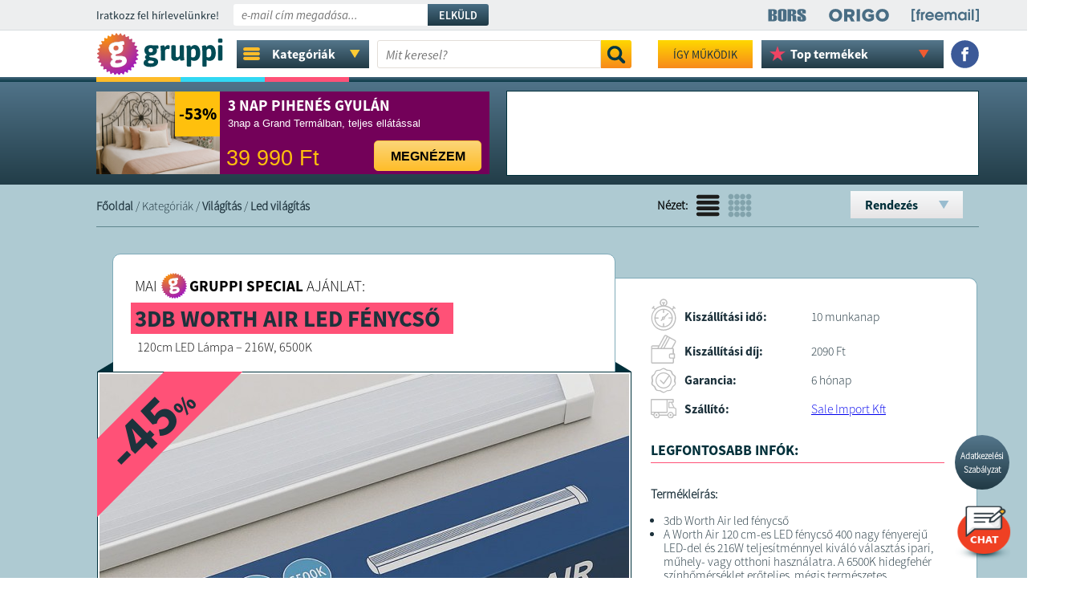

--- FILE ---
content_type: text/html; charset=UTF-8
request_url: https://gruppi.hu/kategoriak/vilagitas/led-vilagitas?seq=new
body_size: 22679
content:


<!DOCTYPE html PUBLIC "-//W3C//DTD XHTML 1.0 Transitional//EN" "https://www.w3.org/TR/xhtml1/DTD/xhtml1-transitional.dtd">
<html xmlns="https://www.w3.org/1999/xhtml" xmlns:fb="https://www.facebook.com/2008/fbml" xmlns:og="https://opengraph.org/schema/">
<head>
<!-- ROBOT TILTÁS CART -->		
	
<!-- ROBOT TILTÁS CART END -->
		
	
<meta property="og:site_name" content="Gruppi.hu" />
<meta property="og:type" content="website" />

<link rel="canonical" href="https://gruppi.hu/kategoriak/vilagitas/led-vilagitas" />
				<meta property="og:title" content="Led világítás - Gruppi.hu - Online vásárlás napi akciókkal" />		
		<title>Led világítás - Gruppi.hu - Online vásárlás napi akciókkal</title>	
		<meta property="og:description" content="Online vásárlás mindig a legkedvezőbb áron, hatalmas kedvezményekkel. Minden nap új ajánlatok. Napi akciók, speciális ajánlatok: háztartás, elektronika, konyha, gépek, kiegészítők, újdonságok." />
	<meta property="og:image" content="https://gruppi.hu/html/images/fblogo.jpg" />
	<meta name="description" content="Online vásárlás mindig a legkedvezőbb áron, hatalmas kedvezményekkel. Minden nap új ajánlatok. Napi akciók, speciális ajánlatok: háztartás, elektronika, konyha, gépek, kiegészítők, újdonságok.">

<!--meta name="keywords" content="online, vásárlás, akció, olcsó, elektronika, háztartás, ajánlat, napi"-->
<meta name="robots" content="index, follow">
<meta name="revisit-after" content="1 Days">
<meta name="distribution" content="local">
<meta name="language" content="HU">
<meta http-equiv="Content-Type" content="text/html; charset=UTF-8">
<meta name="rating" content="general">
<link rel="shortcut icon" href="/favicon.gif" type="/image/x-icon" />
<link href="/css/fonts.css" rel="stylesheet" type="text/css">

<script src="/js/jquery-3.1.1.min.js" type="text/javascript"></script>
<script src="/js/jquery.touch.js" type="text/javascript"></script>
<link rel="manifest" href="/manifest.json">


<script async="" type="text/javascript" src="/assets/countdown/jquery.countdown.js"></script>

<script type="text/javascript" src="/assets/tooltip/jquery.tipTip.js"></script>
<link rel="stylesheet" href="/assets/tooltip/tipTip.css" type="text/css" media="screen" />

<script src="/js/system.js?a=871733552s1" type="text/javascript"></script>

<!--link href='https://fonts.googleapis.com/css?family=Roboto+Slab:400,700,300|Duru+Sans&subset=latin,latin-ext' rel='stylesheet' type='text/css'-->
<script src='https://www.google.com/recaptcha/api.js'></script>


<!-- Google Tag Manager -->
<script>(function(w,d,s,l,i){w[l]=w[l]||[];w[l].push({'gtm.start':
new Date().getTime(),event:'gtm.js'});var f=d.getElementsByTagName(s)[0],
j=d.createElement(s),dl=l!='dataLayer'?'&l='+l:'';j.async=true;j.src=
'https://www.googletagmanager.com/gtm.js?id='+i+dl;f.parentNode.insertBefore(j,f);
})(window,document,'script','dataLayer','GTM-WDCD6N9');</script>
<!-- End Google Tag Manager -->

<!-- HIDATA -->		
	<!-- Global site tag (gtag.js) - Google Analytics -->
<script async src="https://www.googletagmanager.com/gtag/js?id=UA-25332327-2"></script>
<script>
  window.dataLayer = window.dataLayer || [];
  function gtag(){dataLayer.push(arguments);}
  gtag('js', new Date());

  gtag('config', 'UA-25332327-2');
</script> 
<!-- HIDATA - END -->

<!--  MARKESTIC - Event snippet for Vásárlás conversion page -->

<!-- Facebook Pixel -->


<!-- Facebook Pixel Code -->
<script>
!function(f,b,e,v,n,t,s)
{if(f.fbq)return;n=f.fbq=function(){n.callMethod?
n.callMethod.apply(n,arguments):n.queue.push(arguments)};
if(!f._fbq)f._fbq=n;n.push=n;n.loaded=!0;n.version='2.0';
n.queue=[];t=b.createElement(e);t.async=!0;
t.src=v;s=b.getElementsByTagName(e)[0];
s.parentNode.insertBefore(t,s)}(window, document,'script',
'https://connect.facebook.net/en_US/fbevents.js');
fbq('init', '981290675669288');
fbq('init', '284022709359942');
fbq('trackSingle', '981290675669288', 'ViewContent');fbq('trackSingleCustom', '284022709359942', 'ViewContent', {content_type: 'product'});</script>
<noscript><img height="1" width="1" style="display:none"
src="https://www.facebook.com/tr?id=981290675669288&ev=PageView&noscript=1"
/></noscript>
<noscript><img height="1" width="1" style="display:none"
src="https://www.facebook.com/tr?id=284022709359942&ev=PageView&noscript=1"
/></noscript>
<!-- End Facebook Pixel Code -->

<!-- End Facebook Pixel -->

<!-- CANONICAL -->
<link rel="canonical" href="https://gruppi.hu/" />	
	
<!-- CANONICAL END -->

<script type="text/javascript" src="/assets/tooltip/jquery.tipTip.js"></script>
<link rel="stylesheet" href="/assets/tooltip/tipTip.css" type="text/css" media="screen" />
<link href="/css/style.css?a=405881625" rel="stylesheet" type="text/css">
	
	
	
	
	
	
	
	
	
	
	
	
	
<script>
/* Hírlevél feliratkozás */
$(document).ready(function(){
    $("#buttonSignupNewsletter").click(function() { 
		if($("#newsletter_ok").prop( "checked" ))
		{
				$.post(  
					'index.php',  
					{newsletterEmail: $("#newsletterEmail").val(),
					 task: "signupNewsletter"
					},
					function(json) {  					
						var j= $.parseJSON(json);
						if(j.ok == 1) {
							document.cookie = 'newshiddencookie=1;max-age=86400;path=/';
							window.location = '/oldal/newsup?up=1';
						} else {
							alert(j.message);
							//$("#newsletterEmail").val(j.message);
						}
					}  
				);  				
				return false;
		}
		else
		{
			$('#newsletter_ok').attr('style', 'outline: 2px solid #c00;');
			alert("El kell fogadnia az Adatkezelési Szabályzatot!");
		}		
	});
    
    
    $("#newsletterEmail").focus(function(){
        $("#newsletter_szab").show();
    });    
    
     $("#newsletter_ok").click(function() { 
		if($("#newsletter_ok").prop( "checked" ))
		{
			$('#newsletter_ok').attr('style', '');
		}	
    });	
    
});
/* Hírlevél feliratkozás - Vége */
</script>

<link rel="manifest" href="/manifest.json" />
<script src="https://cdn.onesignal.com/sdks/OneSignalSDK.js" async=""></script>
<script>
var OneSignal = window.OneSignal || [];
OneSignal.push(function() {
OneSignal.init({
appId: "998a1845-6fa1-42d7-97a0-e96525972e6b",
});
});
</script>

	

<!-- TIKTOK -->
<script>
		!function (w, d, t) {
		  w.TiktokAnalyticsObject=t;var ttq=w[t]=w[t]||[];ttq.methods=["page","track","identify","instances","debug","on","off","once","ready","alias","group","enableCookie","disableCookie"],ttq.setAndDefer=function(t,e){t[e]=function(){t.push([e].concat(Array.prototype.slice.call(arguments,0)))}};for(var i=0;i<ttq.methods.length;i++)ttq.setAndDefer(ttq,ttq.methods[i]);ttq.instance=function(t){for(var e=ttq._i[t]||[],n=0;n<ttq.methods.length;n++
)ttq.setAndDefer(e,ttq.methods[n]);return e},ttq.load=function(e,n){var i="https://analytics.tiktok.com/i18n/pixel/events.js";ttq._i=ttq._i||{},ttq._i[e]=[],ttq._i[e]._u=i,ttq._t=ttq._t||{},ttq._t[e]=+new Date,ttq._o=ttq._o||{},ttq._o[e]=n||{};n=document.createElement("script");n.type="text/javascript",n.async=!0,n.src=i+"?sdkid="+e+"&lib="+t;e=document.getElementsByTagName("script")[0];e.parentNode.insertBefore(n,e)};

		  ttq.load('CNO2D53C77UCR0JOUEF0');
		  ttq.page();
		}(window, document, 'ttq');
</script>
<!-- TIKTOK - END -->

<!-- MARKESTIC -->
		<!-- Global site tag (gtag.js) - Google Ads: 997853641 -->
<script async src="https://www.googletagmanager.com/gtag/js?id=AW-997853641"></script>
<script>
  window.dataLayer = window.dataLayer || [];
  function gtag(){dataLayer.push(arguments);}
  gtag('js', new Date());

  gtag('config', 'AW-997853641');
</script>


<!-- MARKESTIC - END -->
		


</head>

<body>
<!-- Google Tag Manager (noscript) -->
<noscript><iframe src="https://www.googletagmanager.com/ns.html?id=GTM-WDCD6N9"
height="0" width="0" style="display:none;visibility:hidden"></iframe></noscript>
<!-- End Google Tag Manager (noscript) -->

<!-- Load Facebook SDK for JavaScript -->
<div id="fb-root"></div>
<script>(function(d, s, id) {
var js, fjs = d.getElementsByTagName(s)[0];
if (d.getElementById(id)) return;
js = d.createElement(s); js.id = id;
js.src = "https://connect.facebook.net/en_US/sdk.js#xfbml=1&version=v3.0";
fjs.parentNode.insertBefore(js, fjs);
}(document, 'script', 'facebook-jssdk'));</script>

<script src="https://app.engati.com/static/js/chat_widget.js"></script>

<script>!function(e,t,a){var c=e.head||e.getElementsByTagName("head")[0],n=e.createElement("script");n.async=!0,n.defer=!0, n.type="text/javascript",n.src=t+"/static/js/chat_widget.js?config="+JSON.stringify(a),c.appendChild(n)}(document,"https://app.engati.com",{bot_key:"25644ae324db4e63",bot_name:"Gruppi Chat",welcome_msg:true,branding_key:"default"});</script>

<!-- SalesManago -->

<!-- Befoglaló div -->
<div id="body">

<!-- Szürke layer felugrókhoz -->
<div id="gray_layer" style="display:none;"></div>	
<!-- Szürke layer felugrókhoz - vége -->


<script>
	/* Hírlevél feliratkozás */
	    /* Hírlevél feliratkozás - Vége */
</script>


<!-- Infó sáv -->	
<!-- Infó sáv - Vége -->

<!-- Hírlevél feliratkozás -->	
<div id="news_div0">
<div id="news_div">
		<span id="news_div_title" class="ssp_re">Iratkozz fel hírlevelünkre!</span>
		          <input type="text" name="newsletterEmail" id="newsletterEmail" class="ssp_it" value="" placeholder="e-mail cím megadása..." />
          
          <p id="newsletter_szab" class="ssp_re">
          	<label>
          	<input id="newsletter_ok" type="checkbox">
          	Elfogadom az <a href="/oldal/adatvedelem" target="_blank" style="">Adatkezelési Szabályzatot</a></label>
          </p>
          
        <a href="#" id="buttonSignupNewsletter" class="ssp_sb upper nodecor">Elküld</a>
        
        <div id="menu_right_div">
			<div class="menu_right_link"><a href="https://www.borsonline.hu/" target="_blank" class="nodecor"><img src="/img/header_bors_w2.svg" /></a></div>
			<div class="menu_right_link"><a href="https://www.origo.hu/" target="_blank" class="nodecor"><img src="/img/header_origo_w2.svg" /></a></div>
			<div class="menu_right_link" style="margin-right:0px;"><a href="https://www.freemail.hu/" target="_blank" class="nodecor"><img src="/img/header_free_w3.png" /></a></div>			
		</div>	
        
        <!--span id="news_close" class="ssp_bo" title="Hírlevél feliratkozás bezárása">x</span--> 
        
</div>
</div>

<!-- Gombok előtöltése -->
<img src="/img/kell_nekem.png" style="width:1px; height:1px; position: absolute; bottom:0px; right:-1px;">
<img src="/img/kell_nekem_h.png" style="width:1px; height:1px; position: absolute; bottom:0px; right:-1px;">
<img src="/img/orderbutton.png" style="width:1px; height:1px; position: absolute; bottom:0px; right:-1px;">
<img src="/img/orderbutton_h.png" style="width:1px; height:1px; position: absolute; bottom:0px; right:-1px;">


<!-- Logo sáv -->	
<div class="logo_div00" id="logo_div" style="position: sticky; top:0px;
		" >
<div class="logo_div1" id="logo_div1">

<!-- Promó nélküli logó -->	
	
	<a href="/" class="logo_link" class="nodecor" style="width: 175px;">	
		



	<style>
		HTML SCSS JSResult Skip Results Iframe
EDIT ON

// YOU CAN CHANGE THE COLOR OF LOGO HERE.

$color-logo: #fff;

// MIXIN

@mixin center() {
  position: absolute;
  top: 50%;
  left: 50%;
  transform: translate(-50%, -50%);
}

// LOGO STYLES

.logo-wrapper {
  @include center();
  
  //Logo responsive, just change the value of "max-width" for another size.
  
  width: 100%;
  max-width: 380px;
  height: auto;
  
  #logo-webbab {
    overflow: visible;
    .word {
      fill: $color-logo;
      opacity: 0;
    }
    #mask {
      #alpha {
        fill: #fff;
      }
    }
  }
  #iso {
    fill: $color-logo;
    opacity: 0;
    mask: url(#mask);
  }
}

// GENERAL





.cf:before,
.cf:after {
    content: " ";
    display: table;
}

.cf:after {
    clear: both;
}

.cf {
    *zoom: 1;
}
View Compiled

Resources1× 0.5× 0.25×Rerun
	</style>



	<div class="logo-wrapper" style="width: 158px;">
		
		<!-- Generator: Adobe Illustrator 23.0.3, SVG Export Plug-In . SVG Version: 6.00 Build 0)  -->
		<svg version="1.1" id="logo-webbab" xmlns="http://www.w3.org/2000/svg" xmlns:xlink="http://www.w3.org/1999/xlink" x="0px" y="0px"
			 viewBox="0 0 138 46" preserveAspectRatio="xMinYMin meet" style="enable-background:new 0 0 138 46;" xml:space="preserve">
		<style type="text/css">
			.st0{fill:#004B55;}
			.st1{fill:url(#SVGID_1_);}
			.st2{fill:#FFFFFF;}
			.st3{fill:#D2D2D2;}
		</style>
		<g>
			<g>
				<path id="w" class="word st0" d="M54.5,28.7l0-0.1c-0.9-0.4-1.4-1.3-1.4-2.4c0-1.1,0.7-2,1.9-2.6c-1.6-0.9-2.6-2.4-2.6-4.7
					c0-4.1,3.1-5.7,6.8-5.7c0.9,0,1.7,0.1,2.4,0.3h5.1c0.7,0,1,0.5,1,1.6v0.5c0,1-0.3,1.5-0.8,1.5c-0.2,0-1.1-0.1-1.4-0.1L65.6,17
					c0.3,0.4,0.5,1.2,0.5,1.8c0,4-2.9,5.6-6.5,5.6c-1.3,0-1.9,0.3-1.9,0.9c0,2.2,9.6-0.2,9.6,6.1c0,3.3-3.3,5.4-8.2,5.4
					c-5.1,0-7.6-1.5-7.6-4.4C51.6,30.7,52.6,29.4,54.5,28.7z M59.5,33c2.2,0,3.3-0.6,3.3-1.6c0-1-1.3-1.3-4.9-1.6
					c-1.1,0.4-1.7,1.1-1.7,1.7C56.2,32.4,57.2,33,59.5,33z M61.7,18.8c0-1.6-1.1-2.3-2.4-2.3c-1.3,0-2.4,0.7-2.4,2.3
					c0,1.6,1.1,2.2,2.4,2.2C60.6,21,61.7,20.4,61.7,18.8z"/>
				<path id="e" class="word st0" d="M70.2,19c0-3.2-0.4-3.8-0.4-4.5c0-0.8,2.8-1,3.6-1c1,0,1.1,1.3,1.3,2.1c0.7-1.2,1.6-2.4,3.5-2.4
					c1.6,0,1.8,1.1,1.8,1.7c0,0.6-0.3,2.7-1,2.7c-0.4,0-0.9-0.3-1.5-0.3c-1.3,0-2.2,1-2.5,1.6V29c0,0.7-0.6,1-1.9,1h-0.9
					c-1.3,0-1.9-0.3-1.9-1V19z"/>
				<path id="b1" class="word st0" d="M81.7,14.3c0-0.7,0.6-1,1.9-1h0.9c1.3,0,1.9,0.3,1.9,1v10.1c0,1.2,0.5,2,1.9,2c1.3,0,2.2-1.1,2.5-1.8V14.3
					c0-0.7,0.6-1,1.9-1h0.9c1.3,0,1.9,0.3,1.9,1v10.1c0,3.3,0.4,3.9,0.4,4.6c0,0.8-2.8,1-3.6,1c-1,0-1.1-1.3-1.3-2.2
					c-0.9,1.2-2.7,2.4-4.7,2.4c-3.2,0-4.7-1.6-4.7-5.1V14.3z"/>
				<path id="b2" class="word st0" d="M98.5,19c0-3.2-0.4-3.8-0.4-4.5c0-0.8,2.8-1,3.6-1c1,0,1.1,1.3,1.3,2c0.7-1.4,2.3-2.4,4.3-2.4
					c3.4,0,5.9,3.1,5.9,8.6c0,5.2-2.4,8.5-6.7,8.5c-1.5,0-2.6-0.5-3.2-1v6.3c0,0.7-0.6,1-1.9,1h-0.9c-1.3,0-1.9-0.3-1.9-1V19z
					 M105.4,26.5c2,0,3-1.7,3-4.8c0-3.1-0.8-4.7-2.6-4.7c-1.2,0-2,0.9-2.6,1.9v7.1C103.7,26.2,104.4,26.5,105.4,26.5z"/>
				<path id="a" class="word st0" d="M115.4,19c0-3.2-0.4-3.8-0.4-4.5c0-0.8,2.8-1,3.6-1c1,0,1.1,1.3,1.3,2c0.7-1.4,2.3-2.4,4.3-2.4
					c3.4,0,5.9,3.1,5.9,8.6c0,5.2-2.4,8.5-6.7,8.5c-1.5,0-2.6-0.5-3.2-1v6.3c0,0.7-0.6,1-1.9,1h-0.9c-1.3,0-1.9-0.3-1.9-1V19z
					 M122.3,26.5c2,0,3-1.7,3-4.8c0-3.1-0.8-4.7-2.6-4.7c-1.2,0-2,0.9-2.6,1.9v7.1C120.6,26.2,121.3,26.5,122.3,26.5z"/>
				<path id="b3" class="word st0" d="M132.6,9.6V7.1c0-0.7,0.6-1,1.9-1h0.9c1.3,0,1.9,0.3,1.9,1v2.6c0,0.7-0.6,1-1.9,1h-0.9
					C133.2,10.6,132.6,10.3,132.6,9.6z M132.6,14.3c0-0.7,0.6-1,1.9-1h0.9c1.3,0,1.9,0.3,1.9,1V29c0,0.7-0.6,1-1.9,1h-0.9
					c-1.3,0-1.9-0.3-1.9-1V14.3z"/>
			</g>
			<g id="mask" >
				<g>
					<g>
						
							<radialGradient id="SVGID_1_" cx="230.7904" cy="-296.3531" r="68.9728" gradientTransform="matrix(0.9469 -0.1669 -0.1669 -0.9469 -257.3706 -237.9218)" gradientUnits="userSpaceOnUse">
							<stop  offset="0" style="stop-color:#FC9206"/>
							<stop  offset="0.8" style="stop-color:#8D00E0"/>
						</radialGradient>
						<path id="iso" class="rhombus st1" d="M18.9,2.3C19.5,3,20.3,2.8,20.6,2l0.5-1.1c0.4-0.8,1-0.9,1.5-0.1l0.6,1c0.5,0.7,1.3,0.8,1.8,0.1l0.7-1
							c0.5-0.7,1.2-0.6,1.5,0.2l0.4,1.1c0.3,0.8,1.1,1,1.7,0.4l0.9-0.8c0.7-0.6,1.3-0.4,1.4,0.5l0.2,1.2c0.1,0.9,0.9,1.2,1.6,0.8
							l1-0.6c0.8-0.4,1.3-0.1,1.3,0.8l-0.1,1.2c-0.1,0.9,0.6,1.4,1.4,1.1l1.1-0.4c0.8-0.3,1.3,0.2,1.1,1.1L39,8.7
							c-0.2,0.9,0.3,1.5,1.2,1.4l1.2-0.1c0.9-0.1,1.3,0.5,0.8,1.3l-0.6,1c-0.4,0.8,0,1.5,0.8,1.6l1.2,0.1c0.9,0.1,1.1,0.7,0.6,1.4
							l-0.8,0.9C42.9,17,43.1,17.8,44,18l1.1,0.4c0.8,0.3,1,0.9,0.3,1.5l-0.9,0.7c-0.7,0.5-0.6,1.4,0.1,1.8l1,0.6
							c0.8,0.4,0.7,1.1-0.1,1.5l-1.1,0.5c-0.8,0.4-0.9,1.2-0.3,1.8l0.9,0.8c0.7,0.6,0.5,1.3-0.4,1.5l-1.1,0.3c-0.9,0.2-1.1,1-0.6,1.7
							l0.7,1c0.5,0.7,0.2,1.3-0.7,1.4l-1.2,0c-0.9,0-1.3,0.7-1,1.5l0.5,1.1c0.4,0.8-0.1,1.3-0.9,1.2L39.3,37c-0.9-0.2-1.4,0.4-1.3,1.3
							l0.2,1.2c0.2,0.9-0.3,1.3-1.2,1L36,40c-0.8-0.3-1.5,0.1-1.5,1l0,1.2c0,0.9-0.6,1.2-1.3,0.7l-1-0.7c-0.7-0.5-1.5-0.2-1.7,0.7
							l-0.2,1.2c-0.2,0.9-0.8,1.1-1.5,0.4L28,43.7c-0.6-0.6-1.4-0.5-1.8,0.3l-0.5,1.1c-0.4,0.8-1,0.9-1.5,0.1l-0.6-1
							c-0.5-0.7-1.3-0.8-1.8-0.1l-0.7,1c-0.5,0.7-1.2,0.6-1.5-0.2l-0.4-1.1c-0.3-0.8-1.1-1-1.7-0.4l-0.9,0.8c-0.7,0.6-1.3,0.4-1.4-0.5
							L15,42.4c-0.1-0.9-0.9-1.2-1.6-0.8l-1,0.6c-0.8,0.4-1.3,0.1-1.3-0.8l0.1-1.2c0.1-0.9-0.6-1.4-1.4-1.1l-1.1,0.4
							c-0.8,0.3-1.3-0.2-1.1-1l0.3-1.1c0.2-0.9-0.3-1.5-1.2-1.4L5.5,36c-0.9,0.1-1.3-0.5-0.8-1.3l0.6-1c0.4-0.8,0-1.5-0.8-1.6L3.1,32
							c-0.9-0.1-1.1-0.7-0.6-1.4l0.8-0.9C3.9,29,3.7,28.2,2.8,28l-1.1-0.4c-0.8-0.3-1-0.9-0.3-1.5l0.9-0.7C3.1,24.8,3,24,2.3,23.6
							l-1-0.6c-0.8-0.4-0.7-1.1,0.1-1.5l1.1-0.5c0.8-0.4,0.9-1.2,0.3-1.8l-0.9-0.8c-0.7-0.6-0.5-1.3,0.4-1.5l1.1-0.3
							c0.9-0.2,1.1-1,0.6-1.7l-0.7-1c-0.5-0.7-0.2-1.3,0.7-1.4l1.2,0c0.9,0,1.3-0.7,1-1.5L5.5,9.9C5.1,9.1,5.5,8.6,6.4,8.8L7.6,9
							C8.4,9.1,9,8.5,8.8,7.7L8.6,6.5c-0.2-0.9,0.3-1.3,1.2-1L10.8,6c0.8,0.3,1.5-0.1,1.5-1l0-1.2c0-0.9,0.6-1.2,1.3-0.7l1,0.7
							c0.7,0.5,1.5,0.2,1.7-0.7l0.2-1.2C16.8,1,17.4,0.8,18,1.5L18.9,2.3z"/>
					</g>
				</g>
				<g class="logo-circle">
					<path class="st2" d="M18,28.7l0-0.2c-1.1-0.3-1.8-1.3-2-2.4c-0.2-1.2,0.4-2.4,1.6-3.4c-2-0.7-3.4-2.2-3.9-4.9
						c-0.8-4.7,2.3-7.1,6.7-7.8c1-0.2,1.9-0.2,2.8-0.2l5.8-1c0.8-0.1,1.2,0.4,1.4,1.6l0.1,0.6c0.2,1.2,0,1.8-0.6,1.9
						c-0.3,0-1.2,0.1-1.6,0.1l0,0.2c0.4,0.4,0.8,1.2,0.9,1.9c0.8,4.5-2.1,7-6.3,7.7c-1.5,0.3-2.2,0.7-2,1.4c0.4,2.5,11-2.2,12.2,5
						c0.7,3.7-2.7,6.8-8.3,7.8c-5.8,1-8.9-0.2-9.5-3.5C15.1,31.6,16,29.9,18,28.7z M24.2,15.9c-0.3-1.8-1.7-2.4-3.2-2.1
						c-1.5,0.3-2.6,1.2-2.3,3.1c0.3,1.8,1.7,2.3,3.2,2.1C23.4,18.7,24.5,17.7,24.2,15.9z M24.6,32.6c2.5-0.4,3.6-1.4,3.4-2.4
						c-0.2-1.1-1.7-1.3-5.9-0.8c-1.2,0.7-1.7,1.6-1.6,2.3C20.6,32.7,21.9,33.1,24.6,32.6z"/>
				
					<path class="st3" d="M23.7,14.6c0.3,0.3,0.5,0.7,0.6,1.3c0.3,1.8-0.8,2.8-2.3,3c-0.9,0.2-1.7,0-2.3-0.4c0.6,0.8,1.6,1,2.6,0.8
						c1.5-0.3,2.6-1.2,2.3-3C24.4,15.5,24.1,15,23.7,14.6z"/>
					<path class="st3" d="M21.4,24.7c0.8,1.7,7.5-0.8,10.7,2C29.4,23.6,23.1,25.6,21.4,24.7z"/>
					<path class="st3" d="M24.9,33c2.5-0.4,3.6-1.4,3.4-2.4c-0.1-0.3-0.2-0.5-0.5-0.7c0.1,0.1,0.1,0.2,0.1,0.3c0.2,1.1-0.9,2-3.4,2.4
						c-1.8,0.3-3,0.2-3.6-0.2C21.4,33.1,22.6,33.4,24.9,33z"/>
					<path class="st3" d="M15.7,21.6c-0.8-0.8-1.4-1.9-1.6-3.4c-0.8-4.7,2.3-7.1,6.7-7.8c1-0.2,1.9-0.2,2.8-0.2l5.8-1
						c0.3,0,0.5,0,0.7,0.1c-0.2-0.4-0.6-0.5-1-0.5l-5.8,1c-0.9,0-1.9,0-2.8,0.2c-4.3,0.8-7.5,3.2-6.7,7.8C14,19.5,14.7,20.7,15.7,21.6
						z"/>
					<path class="st3" d="M15.8,33.8c-0.3-1.9,0.6-3.6,2.6-4.8l0-0.2c-0.2,0-0.3-0.1-0.4-0.2c-2,1.2-2.9,2.9-2.5,4.8
						c0.2,1.1,0.6,1.9,1.4,2.5C16.2,35.4,15.9,34.7,15.8,33.8z"/>
					<path class="st3" d="M16.9,27.9c-0.3-0.4-0.5-0.9-0.6-1.5c-0.2-1.2,0.4-2.4,1.6-3.4c-0.2-0.1-0.4-0.1-0.5-0.2
						c-1.1,0.9-1.7,2.1-1.5,3.3C16.1,26.8,16.4,27.5,16.9,27.9z"/>
				</g>
			</g>
		</g>
		</svg> 
	</div>


	<script>
					
			function logoWebbab() {
			  
			  // VARIABLES
			  
			  var self = this;
			  self.wrapperLogo = $('.logo-wrapper');
			  self.svgLogo = $('#logo-webbab');
			  self.isoLogo = $('#logo-webbab #iso');
			  self.rhombusLogo = $('.rhombus');
			  self.logoCircle = $('.logo-circle');
			  self.logoEllipse = $('.logo-ellipse');
			  self.wordLogo = $('.word');
			  
			  // MOBILE DETECT: IF A MOBILE IS DETECTED THE LOGO IS REPLACED FOR AVOID PERFORMANCE PROBLEMS.
			  
			
			  
			  // INCREASE OR DECREACE THE ANIMATION SPEED.
			  
			  self.timer = 0.9;
			  
			  
			  self.init = function() {
				
				if(!self.isDevice) {
				  self.setObj();
				  self.animation();
				} else {
				  self.wrapperLogo.empty().append(self.mobileLogo);
				}
				
			  };
			  
			  self.setObj = function() {
				
				TweenMax.set(self.isoLogo, {attr:{rx: 50, ry: 50}, transformOrigin:"50% 50%", rotation: 90, scale: 0, autoAlpha: 1});
				TweenMax.set(self.logoCircle, {transformOrigin:"50% 50%", scale: 2, autoAlpha: 0});
				TweenMax.set(self.logoEllipse, {attr:{cx: 100, cy: 150, rx: 180, ry: 180}, strokeWidth: 60, transformOrigin:"50% 50%", autoAlpha: 0});
			  
			  };
			  
			  self.animation = function() {
				
				TweenMax.ticker.fps(60);
				
				// SCENES
				
				function rhombusRotation() {
				  var tl = new TimelineMax();
				  tl.to(self.isoLogo, 0.6, {
					autoAlpha: 1,
					scale: 1,
					ease: Power1.easeIn
				  })
				  .to(self.isoLogo, 0.6, {
					attr:{rx: 15, ry: 15},
					rotation: -45,
					ease: Power1.easeOut
				  });
				  return tl;
				}
				
				function ellipsesAnimation() {
				  var tl = new TimelineMax();
				  tl.to(self.logoEllipse.eq(0), 0.4, {
					attr:{
					  cx: 6, 
					  cy: -64,
					  rx: 150,
					  ry: 150
					},
					strokeWidth: 2,
					autoAlpha: 1,
					ease: Power2.easeOut
				  })
				  .to(self.logoEllipse.eq(1), 0.4, {
					attr:{
					  cx: 138, 
					  cy: -80,
					  rx: 150,
					  ry: 150
					},
					strokeWidth: 2,
					autoAlpha: 1,
					ease: Power2.easeOut
				  }, '-=0.2')
				  .to(self.logoEllipse.eq(2), 0.4, {
					attr:{
					  cx: 190, 
					  cy: 15,
					  rx: 150,
					  ry: 150
					},
					strokeWidth: 2,
					autoAlpha: 1,
					ease: Power2.easeOut
				  }, '-=0.2');
				  return tl;
				}
				
				function circleIntersection() {
				  var tl = new TimelineMax();
				  tl.staggerFromTo(self.logoCircle, 0.4, {
					autoAlpha: 0, 
					scale: 0
				  }, {
					autoAlpha: 1, 
					scale: 1,
					ease: Cubic.easeInOut
				  }, 0.1);
				  return tl;
				}
				
				function textAnimation() {
				  var tl = new TimelineMax();
				  tl.staggerFromTo(self.wordLogo, 1.5, {
					autoAlpha: 0, 
					scale: 0.8, 
					x: -20, 
					transformOrigin: "left center", 
					ease: Elastic.easeOut.config(1, 0.3)
				  }, {
					autoAlpha:1, 
					scale: 1,
					x: 0,
					ease: Elastic.easeOut.config(1, 0.5)
				  }, 0.05);
				  return tl;
				}
				
				// MASTER SCENES
				
				var master = new TimelineMax({
				  
				  // LOOP
				  /*repeat: -1,
				  repeatDelay: 0.5, 
				  yoyo: true*/
				  
				});
				master//.add(pulseCircle(), "scene1")
					  .add(rhombusRotation(), "scene2")
					  .add(ellipsesAnimation(), "-=0.6", "scene3")
					  .add(circleIntersection(), "-=0.4", "scene4")
					  .add(textAnimation(), "-=0.5", "scene5");
				master.timeScale(self.timer);
				
				// Control buttons - delete
				
				$('.play').on('click', function(e){
				  e.preventDefault();
				  master.play(!master.play());
				});

				$('.reverse').on('click', function(e){
				  e.preventDefault();
				  master.reversed(!master.reversed());
				});
				
			  };
			  
			}

			var runLogo;
			runLogo = new logoWebbab();
			  runLogo.init();
			$(window).load(function() {
			  
			});
	</script>

	</a>
<!-- Promós nélküli logók -->	
	
		<!--div class="sites_menu_div">
			<div class="sites_menu_click">				
				<div class="sites_menu_click_text ssp_bo">TÁRSOLDALAK</div>
				<div class="sites_menu_click_arrow"><img src="/img/sites_arrow.png?a=1" /></div>
			</div>	
			<div id="site_lenyilo" style="display:none;">
				<div class="kategoria">
					<div><a href="https://gruppiextra.hu" class="ssp_li ssp_bo">Gruppiextra</a></div>					
				</div>
				<div class="kategoria">
					<div><a href="https://gruppiac.hu" class="ssp_li ssp_bo">Gruppiac</a></div>					
				</div>
								<div class="kategoria">
					<div><a href="/otthon" class="ssp_li ssp_bo" >Otthon</a></div>					
				</div>
								<div class="kategoria">
					<div><a href="/ajandek" class="ssp_li ssp_bo" >Ajándék</a></div>					
				</div>
								<div class="kategoria">
					<div><a href="/vital" class="ssp_li ssp_bo" >Vitál</a></div>					
				</div>
								<div class="kategoria">
					<div><a href="/gasztro" class="ssp_li ssp_bo" >Gasztro</a></div>					
				</div>
								<div class="kategoria">
					<div><a href="/kids" class="ssp_li ssp_bo" >Kids</a></div>					
				</div>
								<div class="kategoria">
					<div><a href="/travel" class="ssp_li ssp_bo" >Travel</a></div>					
				</div>
								<div class="kategoria">
					<div><a href="/karacsony" class="ssp_li ssp_bo" >Karácsony</a></div>					
				</div>
								
			</div>	
	</div-->
	<div class="kategoria_menu_div">
			<div class="kategoria_menu_click">	
				<div class="kategoria_menu_click_icon"><img src="/img/cat_ikon_d2.svg?a=1" /></div>			
				<div class="kategoria_menu_click_text ssp_bo">Kategóriák</div>
				<div class="kategoria_menu_click_arrow"><img src="/img/sites_arrow.png?a=1" /></div>
			</div>	
						<!--div class="helplayer">	
				<div class="helplayer_icon"><img src="/img/yellow_arrow.png" /></div>
				<div class="helplayer_text">
					Mostantól mindent<br />
					egyszerűbben<br />
					megtalálsz<br />
					a <span>KATEGÓRIÁK</span><br />
					segítségével.
				</div>
			</div-->	
						<div id="kategoria_lenyilo" style="display:none;">
								
				<div class="alkategoria" id="alkategoria_83" style="display:none;">
					<a href="/kategoriak/allattartas" class="ssp_li ssp_bo" style="font-weight: bold;"><div>Kategória összes terméke</div></a>
											<a href="/kategoriak/allattartas/allat-felszereles" class="ssp_li ssp_bo"><div>Állat felszerelés</div></a>
						
						
				</div>
								
				<div class="alkategoria" id="alkategoria_4" style="display:none;">
					<a href="/kategoriak/autos-kiegeszitok" class="ssp_li ssp_bo" style="font-weight: bold;"><div>Kategória összes terméke</div></a>
											<a href="/kategoriak/autos-kiegeszitok/autos-felszerelesek" class="ssp_li ssp_bo"><div>Autós felszerelések</div></a>
											<a href="/kategoriak/autos-kiegeszitok/autos-kamerak" class="ssp_li ssp_bo"><div>Autós kamerák</div></a>
						
						
				</div>
								
				<div class="alkategoria" id="alkategoria_19" style="display:none;">
					<a href="/kategoriak/egeszseg" class="ssp_li ssp_bo" style="font-weight: bold;"><div>Kategória összes terméke</div></a>
											<a href="/kategoriak/egeszseg/megelozes" class="ssp_li ssp_bo"><div>Megelőzés</div></a>
											<a href="/kategoriak/egeszseg/szepsegapolas" class="ssp_li ssp_bo"><div>Szépségápolás</div></a>
						
						
				</div>
								
				<div class="alkategoria" id="alkategoria_1" style="display:none;">
					<a href="/kategoriak/elektronikai-termekek" class="ssp_li ssp_bo" style="font-weight: bold;"><div>Kategória összes terméke</div></a>
											<a href="/kategoriak/elektronikai-termekek/audio-kiegeszitok" class="ssp_li ssp_bo"><div>Audio kiegészítők</div></a>
											<a href="/kategoriak/elektronikai-termekek/gepek-es-eszkozok" class="ssp_li ssp_bo"><div>Gépek és eszközök</div></a>
											<a href="/kategoriak/elektronikai-termekek/informatikai-eszkozok" class="ssp_li ssp_bo"><div>Informatikai eszközök</div></a>
											<a href="/kategoriak/elektronikai-termekek/kamerak" class="ssp_li ssp_bo"><div>Kamerák</div></a>
											<a href="/kategoriak/elektronikai-termekek/monitor" class="ssp_li ssp_bo"><div>Monitor</div></a>
											<a href="/kategoriak/elektronikai-termekek/smart-eszkozok" class="ssp_li ssp_bo"><div>Smart eszközök</div></a>
											<a href="/kategoriak/elektronikai-termekek/telefonok" class="ssp_li ssp_bo"><div>Telefonok</div></a>
											<a href="/kategoriak/elektronikai-termekek/toltok-elemek" class="ssp_li ssp_bo"><div>Töltők, elemek</div></a>
											<a href="/kategoriak/elektronikai-termekek/tv-k" class="ssp_li ssp_bo"><div>TV-k</div></a>
						
						
				</div>
								
				<div class="alkategoria" id="alkategoria_18" style="display:none;">
					<a href="/kategoriak/haztartas" class="ssp_li ssp_bo" style="font-weight: bold;"><div>Kategória összes terméke</div></a>
											<a href="/kategoriak/haztartas/berendezes" class="ssp_li ssp_bo"><div>Berendezés</div></a>
											<a href="/kategoriak/haztartas/hutes-es-futes" class="ssp_li ssp_bo"><div>Hűtés és fűtés</div></a>
											<a href="/kategoriak/haztartas/takaritoeszkozok" class="ssp_li ssp_bo"><div>Takarítóeszközök</div></a>
											<a href="/kategoriak/haztartas/tarolok" class="ssp_li ssp_bo"><div>Tárolók</div></a>
											<a href="/kategoriak/haztartas/tisztitas-es-karbantartas" class="ssp_li ssp_bo"><div>Tisztítás és karbantartás</div></a>
											<a href="/kategoriak/haztartas/vegyi-aru" class="ssp_li ssp_bo"><div>Vegyi áru</div></a>
						
						
				</div>
								
				<div class="alkategoria" id="alkategoria_86" style="display:none;">
					<a href="/kategoriak/jatek" class="ssp_li ssp_bo" style="font-weight: bold;"><div>Kategória összes terméke</div></a>
											<a href="/kategoriak/jatek/kulteri-jatek" class="ssp_li ssp_bo"><div>Kültéri játék</div></a>
						
						
				</div>
								
				<div class="alkategoria" id="alkategoria_75" style="display:none;">
					<a href="/kategoriak/karacsony" class="ssp_li ssp_bo" style="font-weight: bold;"><div>Kategória összes terméke</div></a>
											<a href="/kategoriak/karacsony/ajandek" class="ssp_li ssp_bo"><div>Ajándék</div></a>
											<a href="/kategoriak/karacsony/vilagitas-dekoracio" class="ssp_li ssp_bo"><div>Világítás, dekoráció</div></a>
						
						
				</div>
								
				<div class="alkategoria" id="alkategoria_17" style="display:none;">
					<a href="/kategoriak/kert" class="ssp_li ssp_bo" style="font-weight: bold;"><div>Kategória összes terméke</div></a>
											<a href="/kategoriak/kert/kerti-berendezesek" class="ssp_li ssp_bo"><div>Kerti berendezések</div></a>
											<a href="/kategoriak/kert/kerti-szerszamok" class="ssp_li ssp_bo"><div>Kerti szerszámok</div></a>
						
						
				</div>
								
				<div class="alkategoria" id="alkategoria_13" style="display:none;">
					<a href="/kategoriak/konyha" class="ssp_li ssp_bo" style="font-weight: bold;"><div>Kategória összes terméke</div></a>
											<a href="/kategoriak/konyha/edenyek" class="ssp_li ssp_bo"><div>Edények</div></a>
											<a href="/kategoriak/konyha/edenytartok" class="ssp_li ssp_bo"><div>Edénytartók</div></a>
											<a href="/kategoriak/konyha/konyhai-gepek" class="ssp_li ssp_bo"><div>Konyhai gépek</div></a>
											<a href="/kategoriak/konyha/sutes" class="ssp_li ssp_bo"><div>Sütés</div></a>
						
						
				</div>
								
				<div class="alkategoria" id="alkategoria_20" style="display:none;">
					<a href="/kategoriak/szabadido" class="ssp_li ssp_bo" style="font-weight: bold;"><div>Kategória összes terméke</div></a>
											<a href="/kategoriak/szabadido/jatek" class="ssp_li ssp_bo"><div>Játék</div></a>
											<a href="/kategoriak/szabadido/sport" class="ssp_li ssp_bo"><div>Sport</div></a>
											<a href="/kategoriak/szabadido/termeszet" class="ssp_li ssp_bo"><div>Természet</div></a>
						
						
				</div>
								
				<div class="alkategoria" id="alkategoria_16" style="display:none;">
					<a href="/kategoriak/szerszamok" class="ssp_li ssp_bo" style="font-weight: bold;"><div>Kategória összes terméke</div></a>
											<a href="/kategoriak/szerszamok/fukasza" class="ssp_li ssp_bo"><div>Fűkasza</div></a>
											<a href="/kategoriak/szerszamok/generator" class="ssp_li ssp_bo"><div>Generátor</div></a>
											<a href="/kategoriak/szerszamok/hegeszto" class="ssp_li ssp_bo"><div>Hegesztő</div></a>
											<a href="/kategoriak/szerszamok/kezi-szerszamok-kisgepek" class="ssp_li ssp_bo"><div>Kézi szerszámok, kisgépek</div></a>
											<a href="/kategoriak/szerszamok/kompresszor" class="ssp_li ssp_bo"><div>Kompresszor</div></a>
											<a href="/kategoriak/szerszamok/lancfuresz" class="ssp_li ssp_bo"><div>Láncfűrész</div></a>
											<a href="/kategoriak/szerszamok/szerszam-kellekek" class="ssp_li ssp_bo"><div>Szerszám kellékek</div></a>
											<a href="/kategoriak/szerszamok/szerszamgepek" class="ssp_li ssp_bo"><div>Szerszámgépek</div></a>
						
						
				</div>
								
				<div class="alkategoria" id="alkategoria_14" style="display:none;">
					<a href="/kategoriak/textil-divat" class="ssp_li ssp_bo" style="font-weight: bold;"><div>Kategória összes terméke</div></a>
											<a href="/kategoriak/textil-divat/agynemu" class="ssp_li ssp_bo"><div>Ágynemű</div></a>
											<a href="/kategoriak/textil-divat/kiegeszito" class="ssp_li ssp_bo"><div>Kiegészítő</div></a>
											<a href="/kategoriak/textil-divat/parna" class="ssp_li ssp_bo"><div>Párna</div></a>
											<a href="/kategoriak/textil-divat/ruhazat" class="ssp_li ssp_bo"><div>Ruházat</div></a>
						
						
				</div>
								
				<div class="alkategoria" id="alkategoria_15" style="display:none;">
					<a href="/kategoriak/vilagitas" class="ssp_li ssp_bo" style="font-weight: bold;"><div>Kategória összes terméke</div></a>
											<a href="/kategoriak/vilagitas/dekor-vilagitas" class="ssp_li ssp_bo"><div>Dekor világítás</div></a>
											<a href="/kategoriak/vilagitas/lampak" class="ssp_li ssp_bo"><div>Lámpák</div></a>
											<a href="/kategoriak/vilagitas/led-vilagitas" class="ssp_li ssp_bo"><div>Led világítás</div></a>
						
						
				</div>
												<div class="kategoria" id="kategoria_83" onclick="openalcat(83)">
					<div class="kategoria2"><a class="ssp_li ssp_bo">Állattartás</a></div>
				</div>
								<div class="kategoria" id="kategoria_4" onclick="openalcat(4)">
					<div class="kategoria2"><a class="ssp_li ssp_bo">Autós kiegészítők</a></div>
				</div>
								<div class="kategoria" id="kategoria_19" onclick="openalcat(19)">
					<div class="kategoria2"><a class="ssp_li ssp_bo">Egészség</a></div>
				</div>
								<div class="kategoria" id="kategoria_1" onclick="openalcat(1)">
					<div class="kategoria2"><a class="ssp_li ssp_bo">Elektronikai termékek</a></div>
				</div>
								<div class="kategoria" id="kategoria_18" onclick="openalcat(18)">
					<div class="kategoria2"><a class="ssp_li ssp_bo">Háztartás</a></div>
				</div>
								<div class="kategoria" id="kategoria_86" onclick="openalcat(86)">
					<div class="kategoria2"><a class="ssp_li ssp_bo">Játék</a></div>
				</div>
								<div class="kategoria" id="kategoria_75" onclick="openalcat(75)">
					<div class="kategoria2"><a class="ssp_li ssp_bo">Karácsony</a></div>
				</div>
								<div class="kategoria" id="kategoria_17" onclick="openalcat(17)">
					<div class="kategoria2"><a class="ssp_li ssp_bo">Kert</a></div>
				</div>
								<div class="kategoria" id="kategoria_13" onclick="openalcat(13)">
					<div class="kategoria2"><a class="ssp_li ssp_bo">Konyha</a></div>
				</div>
								<div class="kategoria" id="kategoria_20" onclick="openalcat(20)">
					<div class="kategoria2"><a class="ssp_li ssp_bo">Szabadidő</a></div>
				</div>
								<div class="kategoria" id="kategoria_16" onclick="openalcat(16)">
					<div class="kategoria2"><a class="ssp_li ssp_bo">Szerszámok</a></div>
				</div>
								<div class="kategoria" id="kategoria_14" onclick="openalcat(14)">
					<div class="kategoria2"><a class="ssp_li ssp_bo">Textil, divat</a></div>
				</div>
								<div class="kategoria" id="kategoria_15" onclick="openalcat(15)">
					<div class="kategoria2"><a class="ssp_li ssp_bo">Világítás</a></div>
				</div>
								
			</div>	
	</div>
		<div id="menu_search_div" style="">
        <form action="/kereses" method="post" name="searchform" id="searchform">
        <input type="text" name="search_input0" id="search_input0" class="ssp_it" value="" placeholder="Mit keresel?" autocomplete="off" />          
        <a onclick="keresessubmit()" id="search_button" class="ssp_sb upper nodecor"><img src="/img/header_search.png" /></a>
        <input type="submit" style="display:none;" />
        </form>
        <div id="menu_search_list0"></div>
	</div>
	
	<div class="logo_div_right" class="ssp_re">		
		<div class="menu_inform upper ssp_re">
			<a href="/oldal/information" target="_blank" class="nodecor">Így működik</a>
		</div>
		
		<!-- TOP TERMÉKEK -->
		<div class="top_termekek_div">
				<div class="top_termekek_click">		
					<div class="top_termekek_click_star"><img src="/img/top_star.svg?a=1" /></div>		
					<div class="top_termekek_click_text ssp_bo">Top termékek</div>
					<div class="top_termekek_click_arrow"><img src="/img/header_arrow.png?a=1" /></div>
				</div>
				<div id="top_lenyilo" style="display:none;">				
										<div class="top_termek">
						<div>
							<a href="/ajanlat/4x3-l-coccolino-oblito-3-illatban">
							<img class="" src="/i/images/gruppi/product/72995/160x90xzc/1728970677_24014.jpg"  border="0" />
							<span>4x3 L Coccolino öblítő Megapack</span>
							<span class="top_ar">8 490 Ft</span>
							</a>
						</div>					
					</div>
										<div class="top_termek">
						<div>
							<a href="/ajanlat/perfex-6x24-tekercs-wc-papir">
							<img class="" src="/i/images/gruppi/product/73321/160x90xfar/1759318821_28935.jpg"  border="0" />
							<span>PERFEX 6x24 tekercs wc papír</span>
							<span class="top_ar">7 490 Ft</span>
							</a>
						</div>					
					</div>
										<div class="top_termek">
						<div>
							<a href="/ajanlat/magassagi-agvago-szett-2-akkus-48v">
							<img class="" src="/i/images/gruppi/product/73096/160x90xfar/1757500923_98708.jpg"  border="0" />
							<span>Magassági ágvágó szett 2 akkus 48V</span>
							<span class="top_ar">24 990 Ft</span>
							</a>
						</div>					
					</div>
										<div class="top_termek">
						<div>
							<a href="/ajanlat/premium-jegcsap-fenyfuzer-30m">
							<img class="" src="/i/images/gruppi/product/72799/160x90xzc/1762433845_76520.jpg"  border="0" />
							<span>Prémium Jégcsap Fényfüzér 30m</span>
							<span class="top_ar">8 990 Ft</span>
							</a>
						</div>					
					</div>
										<div class="top_termek">
						<div>
							<a href="/ajanlat/perfex-barack-6x24-tekercs-wc-papir">
							<img class="" src="/i/images/gruppi/product/73539/160x90xfar/1761835901_24558.jpg"  border="0" />
							<span>PERFEX Barack 6x24 tekercs WC papír</span>
							<span class="top_ar">7 790 Ft</span>
							</a>
						</div>					
					</div>
										<div class="top_termek">
						<div>
							<a href="/ajanlat/supamaster-elektromos-lancfuresz">
							<img class="" src="/i/images/gruppi/product/73135/160x90xzc/1762344847_17431.jpg"  border="0" />
							<span> Supamaster elektromos láncfűrész</span>
							<span class="top_ar">9 990 Ft</span>
							</a>
						</div>					
					</div>
										<div class="top_termek">
						<div>
							<a href="/ajanlat/labubu-megapack---4-db-1-araert">
							<img class="" src="/i/images/gruppi/product/73198/160x90xfar/1755605946_30274.jpg"  border="0" />
							<span>Labubu MegaPack – 4 db 1 áráért</span>
							<span class="top_ar">8 990 Ft</span>
							</a>
						</div>					
					</div>
										<div class="top_termek">
						<div>
							<a href="/ajanlat/1-1-digitalis-vernyomasmero-who">
							<img class="" src="/i/images/gruppi/product/73394/160x90xfar/1755273822_438.jpg"  border="0" />
							<span>1+1 digitális vérnyomásmérő WHO</span>
							<span class="top_ar">4 990 Ft</span>
							</a>
						</div>					
					</div>
										<div class="top_termek">
						<div>
							<a href="/ajanlat/multifunkcios-smart-toltoallomas">
							<img class="" src="/i/images/gruppi/product/71583/160x90xzc/1757510234_63511.jpg"  border="0" />
							<span>Multifunkciós Smart Töltőállomás</span>
							<span class="top_ar">3 490 Ft</span>
							</a>
						</div>					
					</div>
										<div class="top_termek">
						<div>
							<a href="/ajanlat/kimyo-2-akkus-magasnyomasu-moso-88v">
							<img class="" src="/i/images/gruppi/product/73074/160x90xzc/1717142691_54736.jpg"  border="0" />
							<span>Kimyo 2 akkus magasnyomású mosó</span>
							<span class="top_ar">8 490 Ft</span>
							</a>
						</div>					
					</div>
										<div class="top_termek">
						<div>
							<a href="/ajanlat/borhatasu-powerbank-20000-mah">
							<img class="" src="/i/images/gruppi/product/73605/160x90xfar/1738235632_22609.jpg"  border="0" />
							<span>1+1 Bőrhatású POWERBANK 20000 mAh</span>
							<span class="top_ar">3 490 Ft</span>
							</a>
						</div>					
					</div>
										<div class="top_termek">
						<div>
							<a href="/ajanlat/hayami-akkus-magasnyomasu-moso-48v">
							<img class="" src="/i/images/gruppi/product/74236/160x90xfar/1745416191_56913.jpg"  border="0" />
							<span>Hayami akkus magasnyomású mosó 48V</span>
							<span class="top_ar">6 990 Ft</span>
							</a>
						</div>					
					</div>
										<div class="top_termek">
						<div>
							<a href="/ajanlat/porzsakmentes-ciklon-porszivo-1000w">
							<img class="" src="/i/images/gruppi/product/73280/160x90xfar/1753177825_91186.jpg"  border="0" />
							<span>Porzsákmentes Ciklon Porszívó 1000W</span>
							<span class="top_ar">12 990 Ft</span>
							</a>
						</div>					
					</div>
										<div class="top_termek">
						<div>
							<a href="/ajanlat/15m-300-led-jegcsap-feny-fuzer">
							<img class="" src="/i/images/gruppi/product/72606/160x90xzc/1702650212_43449.jpg"  border="0" />
							<span>15m, 300 LED jégcsap fény füzér</span>
							<span class="top_ar">5 990 Ft</span>
							</a>
						</div>					
					</div>
										<div class="top_termek">
						<div>
							<a href="/ajanlat/persil-mosogel-3-x-5-liter-megapack">
							<img class="" src="/i/images/gruppi/product/74346/160x90xfar/1768677451_81800.jpg"  border="0" />
							<span>Persil mosógél 3 x 5 liter MEGAPACK</span>
							<span class="top_ar">11 990 Ft</span>
							</a>
						</div>					
					</div>
										<div class="top_termek">
						<div>
							<a href="/ajanlat/ornel-oblito-4x24l-megapack-extra">
							<img class="" src="/i/images/gruppi/product/72714/160x90xzc/1756322053_7729.jpg"  border="0" />
							<span>Ornel Öblítő 4x2,4L Megapack extra</span>
							<span class="top_ar">6 990 Ft</span>
							</a>
						</div>					
					</div>
										<div class="top_termek">
						<div>
							<a href="/ajanlat/zenvix-mosogel-3x5l-pack">
							<img class="" src="/i/images/gruppi/product/74122/160x90xfar/1755071788_44907.jpg"  border="0" />
							<span>Zenvix Mosógél 3x5L Pack</span>
							<span class="top_ar">7 990 Ft</span>
							</a>
						</div>					
					</div>
										<div class="top_termek">
						<div>
							<a href="/ajanlat/3x120w-mennyezeti-led-fenycso">
							<img class="" src="/i/images/gruppi/product/73741/160x90xfar/1671702670_70198.jpg"  border="0" />
							<span>3x120W mennyezeti LED fénycső</span>
							<span class="top_ar">3 990 Ft</span>
							</a>
						</div>					
					</div>
										<div class="top_termek">
						<div>
							<a href="/ajanlat/monitor-tarto-fali-konzol-55">
							<img class="" src="/i/images/gruppi/product/72069/160x90xfar/1678360233_67867.jpg"  border="0" />
							<span>Monitor Tartó Fali Konzol 55</span>
							<span class="top_ar">3 990 Ft</span>
							</a>
						</div>					
					</div>
										<div class="top_termek">
						<div>
							<a href="/ajanlat/ultra-hd-4k-5x-zoom-wifi-ip-kamera2">
							<img class="" src="/i/images/gruppi/product/72596/160x90xzc/1684144929_3947.jpg"  border="0" />
							<span>Ultra HD 4K, 5X zoom Wifi IP kamera</span>
							<span class="top_ar">6 990 Ft</span>
							</a>
						</div>					
					</div>
										
				</div>	
		</div>
		<!-- TOP TERMÉKEK VÉGE -->	
		
		
		<div class="menu_right_link20"><a href="https://www.facebook.com/gruppi.hu/" target="_blank" class="nodecor"><img src="/img/header_face_b.svg" /></a></div>	
	</div>	
	
</div>
<div id="logo_border0">
	<div id="logo_border">
		<div class="logo_border_c" id="logo_border_c1"></div>
		<div class="logo_border_c" id="logo_border_c2"></div>
		<div class="logo_border_c" id="logo_border_c3"></div>
	</div>
</div>
</div>

<div class="menu0" id="menu0" >
	
<div class="menu" id="menu">	
	<a href="https://utrakeszen.hu/ajanlat/17503?a=62" target="_blank" style="text-decoration:none; color:#1d323c; float:left; max-width: 490px; background: #730159; margin-top:12px; height: 103px;">
<div class='header_xml_prod' style="width: 491px;">	
	<div class="header_xml_b_img" style="position: relative; width: 154px;">
		<div class="ssp_bo" style="background: ; position:absolute; right:0px; top:0px; width:50px; height:56px;
			background: #ffc00d;
    padding-left: 3px;
    padding-right: 3px;
    font-size: 32px;
    line-height: 56px;
    color: #000;
    font-weight: bold;
    text-align: center;">
			<div style="font-size: 21px;">-53<span class="ssp_bl">%</span></div>
		</div>
				
<img class="gallery_photo" src="/i/images/cross/utrakeszen/17503/1762344337_71240.jpg"  border="0" style="width:154px; height:103px;" />
										
		
	</div>
	<div class="header_xml_b_cont" style="position: relative; width: 326px; padding-left:10px; font-family: 'tesco_mr', Tahoma, Arial, Verdana, Helvetica, sans-serif;">
		<div class="header_xml_p_name_div" style="max-width: 327px; height:24px; overflow: hidden;">
			<div class="header_xml_p_name ssp_bo upper" style="max-width:318px; white-space: nowrap; overflow: hidden; text-overflow: ellipsis; font-size:19px; line-height:19px; margin-top:3px; color:#fff; padding-left:0px;">
				3 nap pihenés Gyulán			</div>
		</div>	
		<div class="header_xml_p_sub" style="color:#fff; font-size: 13px; padding-top: 8px;">
			3nap a Grand Termálban, teljes ellátással		</div>		
		<div class="header_xml_price_div" style="position: absolute; bottom: -3px; left: 8px; width: 328px;">
			<div class="header_xml_price" style="font-size: 27px; color: #ffc00d; width: 160px;">
				39 990 <span class="header_xml_price_cur" style="font-size: 27px; color: #ffc00d;">Ft</span>
			</div>
			<div class="header_xml_look" style="font-weight: 700;font-size: 16px; line-height: 38px; font-family: 'Source Sans Pro', sans-serif !important; border: 1px solid #ffc13a;">
				Megnézem			</div>	
		</div>
	</div>
</div>
</a>	
			
	<div id="header_xml">
		<!--div id="header_xml_prods">
	<a href="http://gruppiextra.hu/ajanlat/" style="text-decoration:none; color:#1d323c;">
<div class='header_xml_prod'>
	<div class="header_xml_b_logo">
		<img src="/img/hxml_extra.png">
	</div>
	<div class="header_xml_b_img">
		<div class="header_xml_b_percent ssp_bo" style="background: #ffc341;">
			<div>-100<span class="ssp_bl">%</span></div>
		</div>
														<img class="gallery_photo" src="/i/images/cross/gruppiextra//"  border="0" style="width:174px; height:104px;" />
												
	</div>
	<div class="header_xml_b_cont">
		<div class="header_xml_p_name_div" style="max-width: 400px; height:37px; overflow: hidden;">
			<div class="header_xml_p_name ssp_bo upper" style="background: #ffc341;">
							</div>
		</div>	
		<div class="header_xml_p_sub">
					</div>		
		<div class="header_xml_price_div">
			<div class="header_xml_price ssp_bo">
				0 <span class="header_xml_price_cur">Ft</span>
			</div>
			<div class="header_xml_look ssp_bo">
				Megnézem			</div>	
		</div>
	</div>
</div>
</a><a href="/kategoriak/kert?seq=new" style="text-decoration:none; color:#1d323c;">
<div class='header_xml_prod'>
	<div class="header_xml_b_logo">
		<div class="header_xml_cat_t1">Tekintsd meg</div>
		<div class="header_xml_cat_t2"><table border="0"><tr><td align="center" valign="middle" style="color: #ffc341">Kert</td></tr></table></div>
		<div class="header_xml_cat_t3">kategóriánkat!</div>
	</div>
	<div class="header_xml_b_img">
		<div class="header_xml_b_percent ssp_bo" style="background: #ffc341;">
			<div>-48<span class="ssp_bl">%</span></div>
		</div>
		
		<img class="gallery_photo" src="/i/images/gruppi/product/74382/706x420xzc/1768827405_98318.jpg"  border="0" style="width:174px; height:104px;" />
	</div>
	<div class="header_xml_b_cont">
		<div class="header_xml_p_name_div" style="max-width: 400px; height:37px; overflow: hidden;">
			<div class="header_xml_p_name ssp_bo upper" style="background: #ffc341;">
				BLOW CINEMA 4.1 Bluetooth Soundbar			</div>
		</div>	
		<div class="header_xml_p_sub">
			Élvezze a moziélményt otthon!		</div>		
		<div class="header_xml_price_div">
			<div class="header_xml_price ssp_bo">
				27990 <span class="header_xml_price_cur">Ft</span>
			</div>
			<div class="header_xml_look ssp_bo">
				Megnézem			</div>	
		</div>
	</div>
</div>
</a><a href="/kategoriak/autos-kiegeszitok?seq=new" style="text-decoration:none; color:#1d323c;">
<div class='header_xml_prod'>
	<div class="header_xml_b_logo">
		<div class="header_xml_cat_t1">Tekintsd meg</div>
		<div class="header_xml_cat_t2"><table border="0"><tr><td align="center" valign="middle" style="color: #ffc341">Autós kiegészítők</td></tr></table></div>
		<div class="header_xml_cat_t3">kategóriánkat!</div>
	</div>
	<div class="header_xml_b_img">
		<div class="header_xml_b_percent ssp_bo" style="background: #ffc341;">
			<div>-44<span class="ssp_bl">%</span></div>
		</div>
		
		<img class="gallery_photo" src="/i/images/gruppi/product/74365/706x420xzc/1768474254_83650.jpg"  border="0" style="width:174px; height:104px;" />
	</div>
	<div class="header_xml_b_cont">
		<div class="header_xml_p_name_div" style="max-width: 400px; height:37px; overflow: hidden;">
			<div class="header_xml_p_name ssp_bo upper" style="background: #ffc341;">
				Autó csomagtartó szervező táska			</div>
		</div>	
		<div class="header_xml_p_sub">
			60 X 35 X 30, szervező táska		</div>		
		<div class="header_xml_price_div">
			<div class="header_xml_price ssp_bo">
				4990 <span class="header_xml_price_cur">Ft</span>
			</div>
			<div class="header_xml_look ssp_bo">
				Megnézem			</div>	
		</div>
	</div>
</div>
</a><a href="/kategoriak/szerszamok?seq=new" style="text-decoration:none; color:#1d323c;">
<div class='header_xml_prod'>
	<div class="header_xml_b_logo">
		<div class="header_xml_cat_t1">Tekintsd meg</div>
		<div class="header_xml_cat_t2"><table border="0"><tr><td align="center" valign="middle" style="color: #ffc341">Szerszámok</td></tr></table></div>
		<div class="header_xml_cat_t3">kategóriánkat!</div>
	</div>
	<div class="header_xml_b_img">
		<div class="header_xml_b_percent ssp_bo" style="background: #ffc341;">
			<div>-49<span class="ssp_bl">%</span></div>
		</div>
		
		<img class="gallery_photo" src="/i/images/gruppi/product/74376/706x420xzc/1768823523_17855.jpg"  border="0" style="width:174px; height:104px;" />
	</div>
	<div class="header_xml_b_cont">
		<div class="header_xml_p_name_div" style="max-width: 400px; height:37px; overflow: hidden;">
			<div class="header_xml_p_name ssp_bo upper" style="background: #ffc341;">
				HITMAN IGBT Inverteres hegesztőgép			</div>
		</div>	
		<div class="header_xml_p_sub">
			375A, 230 V / 50–60 Hz		</div>		
		<div class="header_xml_price_div">
			<div class="header_xml_price ssp_bo">
				20990 <span class="header_xml_price_cur">Ft</span>
			</div>
			<div class="header_xml_look ssp_bo">
				Megnézem			</div>	
		</div>
	</div>
</div>
</a><a href="/kategoriak/konyha?seq=new" style="text-decoration:none; color:#1d323c;">
<div class='header_xml_prod'>
	<div class="header_xml_b_logo">
		<div class="header_xml_cat_t1">Tekintsd meg</div>
		<div class="header_xml_cat_t2"><table border="0"><tr><td align="center" valign="middle" style="color: #ffc341">Konyha</td></tr></table></div>
		<div class="header_xml_cat_t3">kategóriánkat!</div>
	</div>
	<div class="header_xml_b_img">
		<div class="header_xml_b_percent ssp_bo" style="background: #ffc341;">
			<div>-48<span class="ssp_bl">%</span></div>
		</div>
		
		<img class="gallery_photo" src="/i/images/gruppi/product/74397/706x420xzc/1768834378_35424.jpg"  border="0" style="width:174px; height:104px;" />
	</div>
	<div class="header_xml_b_cont">
		<div class="header_xml_p_name_div" style="max-width: 400px; height:37px; overflow: hidden;">
			<div class="header_xml_p_name ssp_bo upper" style="background: #ffc341;">
				Deerma elektromos vízforraló			</div>
		</div>	
		<div class="header_xml_p_sub">
			1,7 L, 1700 W		</div>		
		<div class="header_xml_price_div">
			<div class="header_xml_price ssp_bo">
				11990 <span class="header_xml_price_cur">Ft</span>
			</div>
			<div class="header_xml_look ssp_bo">
				Megnézem			</div>	
		</div>
	</div>
</div>
</a><a href="/kategoriak/haztartas?seq=new" style="text-decoration:none; color:#1d323c;">
<div class='header_xml_prod'>
	<div class="header_xml_b_logo">
		<div class="header_xml_cat_t1">Tekintsd meg</div>
		<div class="header_xml_cat_t2"><table border="0"><tr><td align="center" valign="middle" style="color: #ffc341">Háztartás</td></tr></table></div>
		<div class="header_xml_cat_t3">kategóriánkat!</div>
	</div>
	<div class="header_xml_b_img">
		<div class="header_xml_b_percent ssp_bo" style="background: #ffc341;">
			<div>-47<span class="ssp_bl">%</span></div>
		</div>
		
		<img class="gallery_photo" src="/i/images/gruppi/product/74398/706x420xzc/1768834586_50506.jpg"  border="0" style="width:174px; height:104px;" />
	</div>
	<div class="header_xml_b_cont">
		<div class="header_xml_p_name_div" style="max-width: 400px; height:37px; overflow: hidden;">
			<div class="header_xml_p_name ssp_bo upper" style="background: #ffc341;">
				Persil Sensitive Mosógél 3x5L Pack			</div>
		</div>	
		<div class="header_xml_p_sub">
			Érzékeny bőrre - 3x100 mosás!		</div>		
		<div class="header_xml_price_div">
			<div class="header_xml_price ssp_bo">
				11990 <span class="header_xml_price_cur">Ft</span>
			</div>
			<div class="header_xml_look ssp_bo">
				Megnézem			</div>	
		</div>
	</div>
</div>
</a><a href="/kategoriak/elektronikai-termekek?seq=new" style="text-decoration:none; color:#1d323c;">
<div class='header_xml_prod'>
	<div class="header_xml_b_logo">
		<div class="header_xml_cat_t1">Tekintsd meg</div>
		<div class="header_xml_cat_t2"><table border="0"><tr><td align="center" valign="middle" style="color: #ffc341">Elektronikai termékek</td></tr></table></div>
		<div class="header_xml_cat_t3">kategóriánkat!</div>
	</div>
	<div class="header_xml_b_img">
		<div class="header_xml_b_percent ssp_bo" style="background: #ffc341;">
			<div>-27<span class="ssp_bl">%</span></div>
		</div>
		
		<img class="gallery_photo" src="/i/images/gruppi/product/74389/706x420xfar/1768830093_71066.jpg"  border="0" style="width:174px; height:104px;" />
	</div>
	<div class="header_xml_b_cont">
		<div class="header_xml_p_name_div" style="max-width: 400px; height:37px; overflow: hidden;">
			<div class="header_xml_p_name ssp_bo upper" style="background: #ffc341;">
				SmartTech 40'' Webos Full HD Tv			</div>
		</div>	
		<div class="header_xml_p_sub">
			Tipus: SmartTech 40FW01V		</div>		
		<div class="header_xml_price_div">
			<div class="header_xml_price ssp_bo">
				59990 <span class="header_xml_price_cur">Ft</span>
			</div>
			<div class="header_xml_look ssp_bo">
				Megnézem			</div>	
		</div>
	</div>
</div>
</a>	
		<input type="hidden" id="gallerycount" value="7">
		<input type="hidden" id="gallerycountpot" value="1">
		</div-->
	</div>
	
</div>	
</div>	

<script type="text/javascript">
$(document).ready(function ($) {
	setTimeout(function(){ $('.visitors0').fadeOut() }, 7000);	
	$("#visitor_arrow").click(function(){$('.visitors0').fadeOut();});
});
</script>

<!--div id="promo0">
<div id="promo">
	<p class="promo_title ssp_bo">Üdvözlünk a legnagyobb kedvezmények oldalán!</p>	
	<p class="promo_text">A Gruppin minden nap a legjobb akciók várnak rád, garantáltan a legjobb árakon.<br/>
		Legyen szó bármilyen termékkategóriáról, mi arra törekszünk, hogy nálunk megtaláld, amire épp szükséged van!</p>		
</div>
</div-->


<div id="cont0">
<div id="cont" style="">
<div id="rendezessav">
	
<div class="visitors0" id="visitors0">
<div class="visitors">
	<div class="visitors_text ssp_re">
		<span class="visitors_text1 ssp_li">Jelenleg</span>
		<span class="visitors_big ssp_bo"> 150 látogató</span> 
		<span class="visitors_text2 ssp_li"> nézi az ajánlatokat</span> 
	</div>	
	<div class="visitors_rect">
		<img src="/img/visitor_arrow.png" id="visitor_arrow" />
	</div>
</div>
</div>	

<!-- Nézet -->
	


<div class="p_view">
	<span>Nézet:</span>
	<a href="/kategoriak/vilagitas/led-vilagitas?p_view=normal&seq=new">
	<img id="nagy_nezet" src="/img/nagy_nezet.svg" />
	</a>
	<a href="/kategoriak/vilagitas/led-vilagitas?p_view=min&seq=new">
	<img id="mozaikos_nezet" src="/img/mozaikos_nezet_halvany.svg" />
	</a>
		<!--div class="helplayer" id="helplayer_view">	
				<div class="helplayer_icon"><img src="/img/yellow_arrow.png" /></div>
				<div class="helplayer_text">
					Próbáld ki az új,<br />
					főoldali <span>NÉZET</span><br />
					választót, amivel<br />
					sokkal több terméket<br />
					tudsz böngészni<br />
					egy oldalon.<br />					
				</div>
	</div-->	
		</div>		
	

<!-- Rendezés -->	
<div class="logo_cats_div">
			
			<div class="logo_cats_click" id="logo_cats_click">				
				<div class="logo_cats_click_text ssp_bo">Rendezés</div>
				<div class="logo_cats_click_arrow"><img src="/img/header_arrow2.png" /></div>
			</div>	
			
			</div>			
			<div id="lenyilo" style="display:none;">
				<div class="kategoria">
					<div><a id="ujdonsag" href="/kategoriak/vilagitas/led-vilagitas?seq=most" class="ssp_li ssp_bo">Legnépszerűbb</a></div>					
				</div>
				<div class="kategoria">
					<div><a id="ujdonsag" href="/kategoriak/vilagitas/led-vilagitas?seq=new" class="ssp_li ssp_bo">Legújabb</a></div>					
				</div>
				<div class="kategoria">
					<div><a id="ujdonsag" href="/kategoriak/vilagitas/led-vilagitas?seq=price_d" class="ssp_li ssp_bo">Ár csökkenő</a></div>					
				</div>
				<div class="kategoria">
					<div><a id="ujdonsag" href="/kategoriak/vilagitas/led-vilagitas?seq=price_a" class="ssp_li ssp_bo">Ár növekvő</a></div>					
				</div>
			</div>	
</div>
<!-- Rendezés - Vége -->
	
	<div class="breadcrumbs">
<a href="/">Főoldal</a> / 
<span>Kategóriák</span> / 
<a href="/kategoriak/vilagitas">Világítás</a> /
<a href="/kategoriak/vilagitas/led-vilagitas">Led világítás</a>	
</div>
<div class="hr_line"></div> 

<!-- Aktuális ajánlat -->
<!-- Aktuális vége -->

<!-- Mai ajánlat -->
<!-- Mai ajánlat vége -->

<!-- Tegnapi ajánlat -->
<!-- Tegnapi ajánlat vége -->

<!-- Promó Banner -->
<!-- Promó Banner vége -->

<!-- Kiemelt ajánlat -->
<!-- Kiemelt ajánlat vége -->

<!-- Speciális ajánlat -->

<div class="product" style="border: 0px solid #ff5177;">
	
		
	
	<div class="product_left" >
		<div class="product_leftc">
			<div class="product_left_t">				
				<div class="product_head">
					<div class="product_title_c">
					<div class="product_title ssp_li upper" style="!--background: #ff5177;--">
						<div class="product_title1" >Mai </div>
							
													<div class="product_title2"><img src="/img/product_gruppi_w2.svg"></div>
													<div class="product_title3"><span class="ssp_bo"> Gruppi Special</span>
																				
								 AJÁNLAT:</div>
									 
					</div>
					</div>
					<div class="product_name_c">
					<div class="product_name ssp_bo upper" style="background: #ff5177;">
						3db Worth Air led fénycső					</div>
					</div>
					<div class="product_sub_c">
					<div class="product_sub">
						120cm LED Lámpa – 216W, 6500K					</div>
					</div>
				</div>	
			</div>
			<div class="plm_triangle plm_triangle_tl"></div>
			<div class="plm_triangle plm_triangle_tr"></div>
			<div class="product_left_m">
				<div class="plm_c">
										<!--div class="product_percent ssp_bo" style="background: #ff5177;">
						<div>100<span class="ssp_bl">%</span><br /><span class="ssp_bl" style="font-size: 18px;line-height: 6px;">Gruppi ár</span></div>
					</div-->
					<div class="product_percent ssp_bo" style="background: #ff5177;">
						<div>-45<span class="ssp_bl">%</span></div>
					</div>
					
					<div class="plm_triangle plm_triangle_br"></div>
					<div class="plm_triangle plm_triangle_bl"></div>
						
					
					<div class="plm_cc" id="plm_cc_1" >
						<div class="plm_gallery_div" id="plm_gallery_div_1">
							<div class="plm_gallery_photos" id="plm_gallery_photos_1">
										
									<div class="gallery_photo_div" id="gallery_photo_div_1">
																				<img alt="3db Worth Air led fénycső" class="gallery_photo" src="/i/images/gruppi/product/74334/660x396xzc/1767691666_50403.jpg"  border="0" />
																			</div>												
															</div>
						</div>
					</div>
					
				<input type="hidden" id="gallerycount_1" value="1">
				<input type="hidden" id="gallerywidth_1" value="">
				<input type="hidden" id="gallerymaxwidth_1" value="">
				<input type="hidden" id="galleryleftpos_1" value="">
				<input type="hidden" id="gallerycountpot_1" value="">
				<script>
					$(document).ready(function ($) {
						galleryValues(1);
					});
				</script>	
				</div>
				
			</div>
			<div class="product_left_b">
				<div class="product_lbl_div">
					<div class="product_lbl">
						<div class="product_lbl_top">
							<!--div class="p_original_icon">
								<img src="/img/ikon_original_price.svg" />
							</div-->
							<div class="p_original_price_div">
								<div class="p_original_price_text ssp_re">
									Ajánlott fogyasztói ár
								</div>
								<div class="p_original_price">
									9 990 <span class="p_order_sum_price_ft">Ft</span>
								</div>
							</div>
						</div>
						<div class="product_lbl_bottom">
							<!--div class="p_timer_icon">
								<img src="/img/ikon_timer.svg" />
							</div-->
							<div class="p_timer_div">
								<div class="p_timer_text ssp_re">
									Hátralévő idő								</div>
								<div class="p_timer">
									<script type="text/javascript">				
										$( document ).ready(function() {					 	
										$(function () {
											var austDay = new Date();
											var d = new Date();
											var n = d.getHours();
											var sysn=7;							
											var pubn=1;
											var nnn=sysn-n;
											austDay = new Date(2026, 1 - 1, 24, 0);
											$('#szamlalo_1').countdown({until: austDay,
													format: 'Hms',
													onExpiry: 'window.location.reload()',
													layout: 
																														'<div class="szamjegy">{h10}</div>'+
															'<div class="szamjegy">{h1}</div>'+
															' : '+
															'<div class="szamjegy">{m10}</div>'+
															'<div class="szamjegy">{m1}</div>'+
															' : '+
															'<div class="szamjegy">{s10}</div>'+
															'<div class="szamjegy">{s1}</div>'});
											});
										}); 
									</script>
									<div id="szamlalo_1"></div>	
								</div>
							</div>
						</div>	
					</div>
				</div>
				<div class="kellnekem_div">
					<div class="kellnekem">	
						
										
							<div class="kellnekem upper ssp_bo"><a href="https://gruppi.hu/ajanlat/3db-worth-air-led-fenycso">
								<a href="https://gruppi.hu/index.php?task=buy&amp;d=2026-01-17&amp;pcode=mf6vq1b71k05ostm7a0l&amp;rnd=3827" class="kellnekem_a">
							</a></div>
							
										
																				
					</div>
				</div>	
				<div class="product_lbr_div">
					<div class="product_lbr">
						<div class="product_lbr_top">
							<!--div class="p_current_icon">
								<img src="/img/current_gruppi_3.svg" />
							</div-->
							<div class="p_current_price_div">
								<div class="p_current_price_text ssp_re">
									Gruppi ár
								</div>
								<div class="p_current_price ssp_bo" >
									5 490 <span class="cart_order_sum_price_ft">Ft</span>
								</div>
							</div>
						</div>
						<div class="product_lbr_bottom">
							<!--div class="p_orders_num_icon">
								<img src="/img/ikon_orders_num.svg" />
							</div-->
							<div class="p_orders_num_div">
								<div class="p_orders_num_text ssp_re">
									Vásárlások száma								</div>
								<div class="p_orders_num">									
									19								</div>
							</div>
						</div>	
					</div>
				</div>			
			</div>
		</div>
		
			    <div class="like_b" rel="74334" id="like_b74334" onclick="like_b_f(74334)">
			<img src="/img/ppic_like.png?a=1" alt="Kedvenc" rel=15 />
			<span rel=70>Kedvenc</span>		
		</div>	
		 
	    		<div class="face_b" rel="74334" id="face_b74334" onclick="face_b_f(74334); window.open('https://www.facebook.com/sharer/sharer.php?u='+encodeURIComponent('https://gruppi.hu/ajanlat/3db-worth-air-led-fenycso/?a=1165'),'facebook-share-dialog','width=626,height=436'); return false;">
			<img src="/img/ppic_share.png?a=1" alt="Megosztás" />
			<span>Megosztás</span>
			<!--div class="fb-share-button" 
			data-href="https://gruppi.hu/ajanlat/3db-worth-air-led-fenycso" 
			data-layout="button_count">		
			</div-->
		</div>	
		
	</div>
	<div class="product_right ssp_li" >
		
	<div class="product_right_c">
		<div class="product_right_cont">
	
	<!--div class="product_info_title ssp_bo upper" style="">Részletes infók az ajánlatról:</div-->			
	<div class="product_right_top">
		
		
			<div class="p_shipping_time_div prt">
				<div class="prt_r">
					<img src="/img/ikon_shipping_time.svg" />
				</div>
				<div class="prt_l">
					<div class="prt_lt ssp_bo">
						Kiszállítási idő:
					</div>
					<div class="prt_lb">
						10 munkanap					</div>
				</div>
			</div>
			<div class="p_shipping_price_div prt">
				<div class="prt_r">
					<img src="/img/ikon_shipping_price.svg" />
				</div>
				<div class="prt_l" style="padding-top:13px;">
					<div class="prt_lt ssp_bo">
						Kiszállítási díj:
					</div>
					<div class="prt_lb">
						2090 Ft					</div>
				</div>
			</div>
			<div class="p_warrantee prt">
				<div class="prt_r">
					<img src="/img/ikon_warr.svg" />
				</div>
				<div class="prt_l" style="padding-top:8px;">
					<div class="prt_lt ssp_bo">
						Garancia:
					</div>
					<div class="prt_lb">
						6 hónap					</div>
				</div>
			</div>
						<div class="p_warrantee prt" style="margin-top:2px;">				
				<div class="prt_r">
					<img src="/img/ikon_szallito_ceg.svg" />
				</div>				
				<div class="prt_l" style="padding-top:5px;">
					<div class="prt_lt ssp_bo">
						Szállító:
					</div>
					<div class="prt_lb">
						<a href="/szallito/1123/Sale Import Kft" target="_blank" style="text-decoration: underline;">Sale Import Kft</a>
					</div>
				</div>				
			</div>
							
			<!--div class="p_payment_mods prt">
				<div class="prt_r">
					<img src="/img/ikon_payment_mods.svg" />
				</div>
				<div class="prt_l">
					<div class="prt_lt">
						Fizetési módok:
					</div>
					<div class="prt_lb ssp_bo lower">
						Készpénz					</div>
				</div>
			</div-->
		</div>
				
				<div class="product_info_title ssp_bo upper" style="width: 100%; border-bottom:1px solid #ff5177">Legfontosabb infók:</div>
				<div class="product_infos">
					<p><strong>Termékleírás:</strong></p>
<ul>
<li>3db Worth Air led fénycső</li>
<li>A Worth Air 120 cm-es LED fénycső 400 nagy fényerejű LED-del és 216W teljesítménnyel kiváló választás ipari, műhely- vagy otthoni használatra. A 6500K hidegfehér színhőmérséklet erőteljes, mégis természetes megvilágítást biztosít, ideális munkakörnyezetekhez, raktárakhoz vagy garázsokhoz.</li>
<li>Ez a modern LED lámpatest strapabíró kivitelben készült, így hosszú élettartamot kínál alacsony energiafogyasztás mellett. A Worth Air márka garancia a megbízhatóságra és a kiemelkedő fényminőségre.</li>
</ul>	  
				</div>	
				
								
								
								
								
				<div class="product_info_title ssp_bo upper" style="width: 100%; border-bottom:1px solid #ff5177">Feltételek:</div>
				<div class="product_infos">		
					<ul>
<li>A terméket átlagosan 10 munkanapon belül kiszállítjuk!</li>
<li>A terméket forgalmazza a Sale Import Kft. Cím: 1089 Bp. Könyves Kálmán krt 76.</li>
</ul>					
					
									</div>	
									
											
			
			
		</div>
	</div>		
	</div>
</div> 

<!-- Aktuális ajánlat -->
<!-- Aktuális vége -->

<!-- Mai ajánlat -->
<!-- Mai ajánlat vége -->

<!-- Tegnapi ajánlat -->
<!-- Tegnapi ajánlat vége -->

<!-- Promó Banner -->
<!-- Promó Banner vége -->

<!-- Kiemelt ajánlat -->
<!-- Kiemelt ajánlat vége -->

<!-- Speciális ajánlat -->

<div class="product" style="border: 0px solid #ff5177;">
	
		
	
	<div class="product_left" >
		<div class="product_leftc">
			<div class="product_left_t">				
				<div class="product_head">
					<div class="product_title_c">
					<div class="product_title ssp_li upper" style="!--background: #ff5177;--">
						<div class="product_title1" >Mai </div>
							
													<div class="product_title2"><img src="/img/product_gruppi_w2.svg"></div>
													<div class="product_title3"><span class="ssp_bo"> Gruppi Special</span>
																				
								 AJÁNLAT:</div>
									 
					</div>
					</div>
					<div class="product_name_c">
					<div class="product_name ssp_bo upper" style="background: #ff5177;">
						Napelemes Vészhelyzeti LED lámpa					</div>
					</div>
					<div class="product_sub_c">
					<div class="product_sub">
						Vízálló: IPX65					</div>
					</div>
				</div>	
			</div>
			<div class="plm_triangle plm_triangle_tl"></div>
			<div class="plm_triangle plm_triangle_tr"></div>
			<div class="product_left_m">
				<div class="plm_c">
										<!--div class="product_percent ssp_bo" style="background: #ff5177;">
						<div>100<span class="ssp_bl">%</span><br /><span class="ssp_bl" style="font-size: 18px;line-height: 6px;">Gruppi ár</span></div>
					</div-->
					<div class="product_percent ssp_bo" style="background: #ff5177;">
						<div>-33<span class="ssp_bl">%</span></div>
					</div>
					
					<div class="plm_triangle plm_triangle_br"></div>
					<div class="plm_triangle plm_triangle_bl"></div>
						
					
					<div class="plm_cc" id="plm_cc_2" >
						<div class="plm_gallery_div" id="plm_gallery_div_2">
							<div class="plm_gallery_photos" id="plm_gallery_photos_2">
										
									<div class="gallery_photo_div" id="gallery_photo_div_2">
																				<img alt="Napelemes Vészhelyzeti LED lámpa" class="gallery_photo" src="/i/images/gruppi/product/74241/660x396xfar/1717496271_84748.jpg"  border="0" />
																			</div>												
															</div>
						</div>
					</div>
					
				<input type="hidden" id="gallerycount_2" value="1">
				<input type="hidden" id="gallerywidth_2" value="">
				<input type="hidden" id="gallerymaxwidth_2" value="">
				<input type="hidden" id="galleryleftpos_2" value="">
				<input type="hidden" id="gallerycountpot_2" value="">
				<script>
					$(document).ready(function ($) {
						galleryValues(2);
					});
				</script>	
				</div>
				
			</div>
			<div class="product_left_b">
				<div class="product_lbl_div">
					<div class="product_lbl">
						<div class="product_lbl_top">
							<!--div class="p_original_icon">
								<img src="/img/ikon_original_price.svg" />
							</div-->
							<div class="p_original_price_div">
								<div class="p_original_price_text ssp_re">
									Ajánlott fogyasztói ár
								</div>
								<div class="p_original_price">
									2 990 <span class="p_order_sum_price_ft">Ft</span>
								</div>
							</div>
						</div>
						<div class="product_lbl_bottom">
							<!--div class="p_timer_icon">
								<img src="/img/ikon_timer.svg" />
							</div-->
							<div class="p_timer_div">
								<div class="p_timer_text ssp_re">
									Hátralévő idő								</div>
								<div class="p_timer">
									<script type="text/javascript">				
										$( document ).ready(function() {					 	
										$(function () {
											var austDay = new Date();
											var d = new Date();
											var n = d.getHours();
											var sysn=7;							
											var pubn=1;
											var nnn=sysn-n;
											austDay = new Date(2026, 1 - 1, 26, 0);
											$('#szamlalo_2').countdown({until: austDay,
													format: 'Hms',
													onExpiry: 'window.location.reload()',
													layout: 
															'<div class="szamjegy" id="szamjegy0">{h100}</div>'+															'<div class="szamjegy">{h10}</div>'+
															'<div class="szamjegy">{h1}</div>'+
															' : '+
															'<div class="szamjegy">{m10}</div>'+
															'<div class="szamjegy">{m1}</div>'+
															' : '+
															'<div class="szamjegy">{s10}</div>'+
															'<div class="szamjegy">{s1}</div>'});
											});
										}); 
									</script>
									<div id="szamlalo_2"></div>	
								</div>
							</div>
						</div>	
					</div>
				</div>
				<div class="kellnekem_div">
					<div class="kellnekem">	
						
										
							<div class="kellnekem upper ssp_bo"><a href="https://gruppi.hu/ajanlat/napelemes-veszhelyzeti-led-lampa">
								<a href="https://gruppi.hu/index.php?task=buy&amp;d=2026-01-14&amp;pcode=7x760mv3hi4pwjdm1uc9&amp;rnd=7422" class="kellnekem_a">
							</a></div>
							
										
																				
					</div>
				</div>	
				<div class="product_lbr_div">
					<div class="product_lbr">
						<div class="product_lbr_top">
							<!--div class="p_current_icon">
								<img src="/img/current_gruppi_3.svg" />
							</div-->
							<div class="p_current_price_div">
								<div class="p_current_price_text ssp_re">
									Gruppi ár
								</div>
								<div class="p_current_price ssp_bo" >
									1 990 <span class="cart_order_sum_price_ft">Ft</span>
								</div>
							</div>
						</div>
						<div class="product_lbr_bottom">
							<!--div class="p_orders_num_icon">
								<img src="/img/ikon_orders_num.svg" />
							</div-->
							<div class="p_orders_num_div">
								<div class="p_orders_num_text ssp_re">
									Vásárlások száma								</div>
								<div class="p_orders_num">									
									17								</div>
							</div>
						</div>	
					</div>
				</div>			
			</div>
		</div>
		
			    <div class="like_b" rel="74241" id="like_b74241" onclick="like_b_f(74241)">
			<img src="/img/ppic_like.png?a=1" alt="Kedvenc" rel=15 />
			<span rel=70>Kedvenc</span>		
		</div>	
		 
	    		<div class="face_b" rel="74241" id="face_b74241" onclick="face_b_f(74241); window.open('https://www.facebook.com/sharer/sharer.php?u='+encodeURIComponent('https://gruppi.hu/ajanlat/napelemes-veszhelyzeti-led-lampa/?a=1165'),'facebook-share-dialog','width=626,height=436'); return false;">
			<img src="/img/ppic_share.png?a=1" alt="Megosztás" />
			<span>Megosztás</span>
			<!--div class="fb-share-button" 
			data-href="https://gruppi.hu/ajanlat/napelemes-veszhelyzeti-led-lampa" 
			data-layout="button_count">		
			</div-->
		</div>	
		
	</div>
	<div class="product_right ssp_li" >
		
	<div class="product_right_c">
		<div class="product_right_cont">
	
	<!--div class="product_info_title ssp_bo upper" style="">Részletes infók az ajánlatról:</div-->			
	<div class="product_right_top">
		
		
			<div class="p_shipping_time_div prt">
				<div class="prt_r">
					<img src="/img/ikon_shipping_time.svg" />
				</div>
				<div class="prt_l">
					<div class="prt_lt ssp_bo">
						Kiszállítási idő:
					</div>
					<div class="prt_lb">
						7 munkanap					</div>
				</div>
			</div>
			<div class="p_shipping_price_div prt">
				<div class="prt_r">
					<img src="/img/ikon_shipping_price.svg" />
				</div>
				<div class="prt_l" style="padding-top:13px;">
					<div class="prt_lt ssp_bo">
						Kiszállítási díj:
					</div>
					<div class="prt_lb">
						2490 Ft					</div>
				</div>
			</div>
			<div class="p_warrantee prt">
				<div class="prt_r">
					<img src="/img/ikon_warr.svg" />
				</div>
				<div class="prt_l" style="padding-top:8px;">
					<div class="prt_lt ssp_bo">
						Garancia:
					</div>
					<div class="prt_lb">
						6 hónap					</div>
				</div>
			</div>
						<div class="p_warrantee prt" style="margin-top:2px;">				
				<div class="prt_r">
					<img src="/img/ikon_szallito_ceg.svg" />
				</div>				
				<div class="prt_l" style="padding-top:5px;">
					<div class="prt_lt ssp_bo">
						Szállító:
					</div>
					<div class="prt_lb">
						<a href="/szallito/1140/Shenzhen Technology Industrial Co., Ltd" target="_blank" style="text-decoration: underline;">Shenzhen Technology Industrial Co., Ltd</a>
					</div>
				</div>				
			</div>
							
			<!--div class="p_payment_mods prt">
				<div class="prt_r">
					<img src="/img/ikon_payment_mods.svg" />
				</div>
				<div class="prt_l">
					<div class="prt_lt">
						Fizetési módok:
					</div>
					<div class="prt_lb ssp_bo lower">
						Készpénz					</div>
				</div>
			</div-->
		</div>
				
				<div class="product_info_title ssp_bo upper" style="width: 100%; border-bottom:1px solid #ff5177">Legfontosabb infók:</div>
				<div class="product_infos">
					<ul>
<li>Többfunkciós vészhelyzeti LED-lámpák USB-töltéssel, mobil eszközök újratöltésére alkalmas, mágnes adszorpció, kültéri izzólámpák ideálisak áramszünethez, sátorozáshoz, horgászathoz</li>
<li>Márka: Saraguato</li>
<li>Csomagolás: színes dobozos csomagolás (115 * 115 * 115 mm)</li>
<li>Anyaga: ABS műanyag</li>
<li>Sebességváltó: Normál és továbbfejlesztett modellek: 1 fokozat</li>
<li>Napelemes modell: 3 sebességfokozat (magas-közepes-alacsony) Jellemzők: teljesítmény kijelző + kampó + teljesítmény kimenet</li>
<li>Akkumulátor: Beépített 18650-es akkumulátor Vízálló: IPX65 Töltés: USB töltés + napelemes (napelemes típusú)</li>
<li>Alkalmazás: világítás, vészhelyzet, bódévilágítás, USB töltés, vészhelyzeti tápegység</li>
<li>Különleges tulajdonságok :</li>
<li>Intelligens távirányító</li>
<li>Rejtett horog:Felakasztható, erős és tartós</li>
<li>USB kimenet: Feltöltheti a telefonját!</li>
<li>A Muti-funkciós markolat hordozható lámpaként használható</li>
<li>Vaku mód: erős fény-hosszú felvétel</li>
<li>Teljesítmény kijelző, bármikor ismerheti az akkumulátor élettartamát</li>
<li>Letehető 360 fokos fényvetülés</li>
<li>Műszaki adatok:</li>
<li>Használat VÉSZHELYZET</li>
<li>Jellemzők: napelemes usb töltés</li>
<li>Típusszám: S033</li>
<li>Dimmelhető: Nem</li>
<li>Garancia: 1 év</li>
<li>Védelmi szint: IP65</li>
<li>Stílus: ART DECO</li>
<li>Fényforrás: LED izzók</li>
<li>Test Anyaga: ABS</li>
<li>Tanúsítvány: CCC, ce</li>
<li>Napelem típus: Lítium akkumulátor</li>
<li>Izzók benne vannak: Igen</li>
<li>Márkanév: Saraguato</li>
<li>Eredet: Kína szárazföldi része</li>
<li>Áramforrás: NAP</li>
<li>Viláítás színe: fehér</li>
<li>Termék színe: kék piros</li>
<li>Akkumulátor: 18650 lítium akkumulátor</li>
<li>Töltés: Napelem és USB töltés</li>
</ul>	  
				</div>	
				
								
								
								
								
				<div class="product_info_title ssp_bo upper" style="width: 100%; border-bottom:1px solid #ff5177">Feltételek:</div>
				<div class="product_infos">		
					<ul>
<li>A termekek 2 munkanapon belül feladásra és 7 munkanapon belül kézbesítésre kerülnek!</li>
<li>A terméket forgalmazza a Shenzhen Qizhuo Technology Industrial Co., Ltd</li>
</ul>					
					
									</div>	
									
											
			
			
		</div>
	</div>		
	</div>
</div> 

<!-- Aktuális ajánlat -->
<!-- Aktuális vége -->

<!-- Mai ajánlat -->
<!-- Mai ajánlat vége -->

<!-- Tegnapi ajánlat -->
<!-- Tegnapi ajánlat vége -->

<!-- Promó Banner -->
<!-- Promó Banner vége -->

<!-- Kiemelt ajánlat -->
<!-- Kiemelt ajánlat vége -->

<!-- Speciális ajánlat -->

<div class="product" style="border: 0px solid #ff5177;">
	
		
	
	<div class="product_left" >
		<div class="product_leftc">
			<div class="product_left_t">				
				<div class="product_head">
					<div class="product_title_c">
					<div class="product_title ssp_li upper" style="!--background: #ff5177;--">
						<div class="product_title1" >Mai </div>
							
													<div class="product_title2"><img src="/img/product_gruppi_w2.svg"></div>
													<div class="product_title3"><span class="ssp_bo"> Gruppi Special</span>
																				
								 AJÁNLAT:</div>
									 
					</div>
					</div>
					<div class="product_name_c">
					<div class="product_name ssp_bo upper" style="background: #ff5177;">
						1+1 120cm LED Lámpa					</div>
					</div>
					<div class="product_sub_c">
					<div class="product_sub">
						Hidegfehér 					</div>
					</div>
				</div>	
			</div>
			<div class="plm_triangle plm_triangle_tl"></div>
			<div class="plm_triangle plm_triangle_tr"></div>
			<div class="product_left_m">
				<div class="plm_c">
										<!--div class="product_percent ssp_bo" style="background: #ff5177;">
						<div>100<span class="ssp_bl">%</span><br /><span class="ssp_bl" style="font-size: 18px;line-height: 6px;">Gruppi ár</span></div>
					</div-->
					<div class="product_percent ssp_bo" style="background: #ff5177;">
						<div>-47<span class="ssp_bl">%</span></div>
					</div>
					
					<div class="plm_triangle plm_triangle_br"></div>
					<div class="plm_triangle plm_triangle_bl"></div>
						
					
					<div class="plm_cc" id="plm_cc_3" >
						<div class="plm_gallery_div" id="plm_gallery_div_3">
							<div class="plm_gallery_photos" id="plm_gallery_photos_3">
										
									<div class="gallery_photo_div" id="gallery_photo_div_3">
																				<img alt="1+1 120cm LED Lámpa" class="gallery_photo" src="/i/images/gruppi/product/73912/660x396xfar/1765196545_4771.jpg"  border="0" />
																			</div>												
															</div>
						</div>
					</div>
					
				<input type="hidden" id="gallerycount_3" value="1">
				<input type="hidden" id="gallerywidth_3" value="">
				<input type="hidden" id="gallerymaxwidth_3" value="">
				<input type="hidden" id="galleryleftpos_3" value="">
				<input type="hidden" id="gallerycountpot_3" value="">
				<script>
					$(document).ready(function ($) {
						galleryValues(3);
					});
				</script>	
				</div>
				
			</div>
			<div class="product_left_b">
				<div class="product_lbl_div">
					<div class="product_lbl">
						<div class="product_lbl_top">
							<!--div class="p_original_icon">
								<img src="/img/ikon_original_price.svg" />
							</div-->
							<div class="p_original_price_div">
								<div class="p_original_price_text ssp_re">
									Ajánlott fogyasztói ár
								</div>
								<div class="p_original_price">
									6 990 <span class="p_order_sum_price_ft">Ft</span>
								</div>
							</div>
						</div>
						<div class="product_lbl_bottom">
							<!--div class="p_timer_icon">
								<img src="/img/ikon_timer.svg" />
							</div-->
							<div class="p_timer_div">
								<div class="p_timer_text ssp_re">
									Hátralévő idő								</div>
								<div class="p_timer">
									<script type="text/javascript">				
										$( document ).ready(function() {					 	
										$(function () {
											var austDay = new Date();
											var d = new Date();
											var n = d.getHours();
											var sysn=7;							
											var pubn=1;
											var nnn=sysn-n;
											austDay = new Date(2026, 1 - 1, 22, 0);
											$('#szamlalo_3').countdown({until: austDay,
													format: 'Hms',
													onExpiry: 'window.location.reload()',
													layout: 
																														'<div class="szamjegy">{h10}</div>'+
															'<div class="szamjegy">{h1}</div>'+
															' : '+
															'<div class="szamjegy">{m10}</div>'+
															'<div class="szamjegy">{m1}</div>'+
															' : '+
															'<div class="szamjegy">{s10}</div>'+
															'<div class="szamjegy">{s1}</div>'});
											});
										}); 
									</script>
									<div id="szamlalo_3"></div>	
								</div>
							</div>
						</div>	
					</div>
				</div>
				<div class="kellnekem_div">
					<div class="kellnekem">	
						
										
							<div class="kellnekem upper ssp_bo"><a href="https://gruppi.hu/ajanlat/1-1-120cm-led-lampa">
								<a href="https://gruppi.hu/index.php?task=buy&amp;d=2026-01-05&amp;pcode=vmwu1tniaidvrlstc7l8&amp;rnd=9687" class="kellnekem_a">
							</a></div>
							
										
																				
					</div>
				</div>	
				<div class="product_lbr_div">
					<div class="product_lbr">
						<div class="product_lbr_top">
							<!--div class="p_current_icon">
								<img src="/img/current_gruppi_3.svg" />
							</div-->
							<div class="p_current_price_div">
								<div class="p_current_price_text ssp_re">
									Gruppi ár
								</div>
								<div class="p_current_price ssp_bo" >
									3 690 <span class="cart_order_sum_price_ft">Ft</span>
								</div>
							</div>
						</div>
						<div class="product_lbr_bottom">
							<!--div class="p_orders_num_icon">
								<img src="/img/ikon_orders_num.svg" />
							</div-->
							<div class="p_orders_num_div">
								<div class="p_orders_num_text ssp_re">
									Vásárlások száma								</div>
								<div class="p_orders_num">									
									28								</div>
							</div>
						</div>	
					</div>
				</div>			
			</div>
		</div>
		
			    <div class="like_b" rel="73912" id="like_b73912" onclick="like_b_f(73912)">
			<img src="/img/ppic_like.png?a=1" alt="Kedvenc" rel=15 />
			<span rel=70>Kedvenc</span>		
		</div>	
		 
	    		<div class="face_b" rel="73912" id="face_b73912" onclick="face_b_f(73912); window.open('https://www.facebook.com/sharer/sharer.php?u='+encodeURIComponent('https://gruppi.hu/ajanlat/1-1-120cm-led-lampa/?a=1165'),'facebook-share-dialog','width=626,height=436'); return false;">
			<img src="/img/ppic_share.png?a=1" alt="Megosztás" />
			<span>Megosztás</span>
			<!--div class="fb-share-button" 
			data-href="https://gruppi.hu/ajanlat/1-1-120cm-led-lampa" 
			data-layout="button_count">		
			</div-->
		</div>	
		
	</div>
	<div class="product_right ssp_li" >
		
	<div class="product_right_c">
		<div class="product_right_cont">
	
	<!--div class="product_info_title ssp_bo upper" style="">Részletes infók az ajánlatról:</div-->			
	<div class="product_right_top">
		
		
			<div class="p_shipping_time_div prt">
				<div class="prt_r">
					<img src="/img/ikon_shipping_time.svg" />
				</div>
				<div class="prt_l">
					<div class="prt_lt ssp_bo">
						Kiszállítási idő:
					</div>
					<div class="prt_lb">
						10 munkanap					</div>
				</div>
			</div>
			<div class="p_shipping_price_div prt">
				<div class="prt_r">
					<img src="/img/ikon_shipping_price.svg" />
				</div>
				<div class="prt_l" style="padding-top:13px;">
					<div class="prt_lt ssp_bo">
						Kiszállítási díj:
					</div>
					<div class="prt_lb">
						1890 Ft					</div>
				</div>
			</div>
			<div class="p_warrantee prt">
				<div class="prt_r">
					<img src="/img/ikon_warr.svg" />
				</div>
				<div class="prt_l" style="padding-top:8px;">
					<div class="prt_lt ssp_bo">
						Garancia:
					</div>
					<div class="prt_lb">
						12 hónap					</div>
				</div>
			</div>
						<div class="p_warrantee prt" style="margin-top:2px;">				
				<div class="prt_r">
					<img src="/img/ikon_szallito_ceg.svg" />
				</div>				
				<div class="prt_l" style="padding-top:5px;">
					<div class="prt_lt ssp_bo">
						Szállító:
					</div>
					<div class="prt_lb">
						<a href="/szallito/1123/Sale Import Kft" target="_blank" style="text-decoration: underline;">Sale Import Kft</a>
					</div>
				</div>				
			</div>
							
			<!--div class="p_payment_mods prt">
				<div class="prt_r">
					<img src="/img/ikon_payment_mods.svg" />
				</div>
				<div class="prt_l">
					<div class="prt_lt">
						Fizetési módok:
					</div>
					<div class="prt_lb ssp_bo lower">
						Készpénz					</div>
				</div>
			</div-->
		</div>
				
				<div class="product_info_title ssp_bo upper" style="width: 100%; border-bottom:1px solid #ff5177">Legfontosabb infók:</div>
				<div class="product_infos">
					<ul>
<li>1+1 Worth Air 120cm LED Lámpa</li>
<li>A Worth Air 120 cm-es LED fénycső 400 nagy fényerejű LED-del és 216W teljesítménnyel kiváló választás ipari, műhely- vagy otthoni használatra. A 6500K hidegfehér színhőmérséklet erőteljes, mégis természetes megvilágítást biztosít, ideális munkakörnyezetekhez, raktárakhoz vagy garázsokhoz.</li>
<li>Ez a modern LED lámpatest strapabíró kivitelben készült, így hosszú élettartamot kínál alacsony energiafogyasztás mellett. A Worth Air márka garancia a megbízhatóságra és a kiemelkedő fényminőségre.</li>
</ul>	  
				</div>	
				
								
								
								
								
				<div class="product_info_title ssp_bo upper" style="width: 100%; border-bottom:1px solid #ff5177">Feltételek:</div>
				<div class="product_infos">		
					<ul>
<li>A terméket átlagosan 10 munkanapon belül kiszállítjuk!</li>
<li>A terméket forgalmazza a Sale Import Kft. Cím: 1089 Bp. Könyves Kálmán krt 76.</li>
</ul>					
					
									</div>	
									
											
			
			
		</div>
	</div>		
	</div>
</div> 

<!-- Aktuális ajánlat -->
<!-- Aktuális vége -->

<!-- Mai ajánlat -->
<!-- Mai ajánlat vége -->

<!-- Tegnapi ajánlat -->
<!-- Tegnapi ajánlat vége -->

<!-- Promó Banner -->
<!-- Promó Banner vége -->

<!-- Kiemelt ajánlat -->
<!-- Kiemelt ajánlat vége -->

<!-- Speciális ajánlat -->

<div class="product" style="border: 0px solid #ff5177;">
	
		
	
	<div class="product_left" >
		<div class="product_leftc">
			<div class="product_left_t">				
				<div class="product_head">
					<div class="product_title_c">
					<div class="product_title ssp_li upper" style="!--background: #ff5177;--">
						<div class="product_title1" >Mai </div>
							
													<div class="product_title2"><img src="/img/product_gruppi_w2.svg"></div>
													<div class="product_title3"><span class="ssp_bo"> Gruppi Special</span>
																				
								 AJÁNLAT:</div>
									 
					</div>
					</div>
					<div class="product_name_c">
					<div class="product_name ssp_bo upper" style="background: #ff5177;">
						Air Dragon kézikompresszor					</div>
					</div>
					<div class="product_sub_c">
					<div class="product_sub">
						V3 digitális kijelzős, automata					</div>
					</div>
				</div>	
			</div>
			<div class="plm_triangle plm_triangle_tl"></div>
			<div class="plm_triangle plm_triangle_tr"></div>
			<div class="product_left_m">
				<div class="plm_c">
										<!--div class="product_percent ssp_bo" style="background: #ff5177;">
						<div>100<span class="ssp_bl">%</span><br /><span class="ssp_bl" style="font-size: 18px;line-height: 6px;">Gruppi ár</span></div>
					</div-->
					<div class="product_percent ssp_bo" style="background: #ff5177;">
						<div>-46<span class="ssp_bl">%</span></div>
					</div>
					
					<div class="plm_triangle plm_triangle_br"></div>
					<div class="plm_triangle plm_triangle_bl"></div>
						
					
					<div class="plm_cc" id="plm_cc_4" >
						<div class="plm_gallery_div" id="plm_gallery_div_4">
							<div class="plm_gallery_photos" id="plm_gallery_photos_4">
										
									<div class="gallery_photo_div" id="gallery_photo_div_4">
																				<img alt="Air Dragon kézikompresszor" class="gallery_photo" src="/i/images/gruppi/product/73914/660x396xfar/1766151197_59089.jpg"  border="0" />
																			</div>												
															</div>
						</div>
					</div>
					
				<input type="hidden" id="gallerycount_4" value="1">
				<input type="hidden" id="gallerywidth_4" value="">
				<input type="hidden" id="gallerymaxwidth_4" value="">
				<input type="hidden" id="galleryleftpos_4" value="">
				<input type="hidden" id="gallerycountpot_4" value="">
				<script>
					$(document).ready(function ($) {
						galleryValues(4);
					});
				</script>	
				</div>
				
			</div>
			<div class="product_left_b">
				<div class="product_lbl_div">
					<div class="product_lbl">
						<div class="product_lbl_top">
							<!--div class="p_original_icon">
								<img src="/img/ikon_original_price.svg" />
							</div-->
							<div class="p_original_price_div">
								<div class="p_original_price_text ssp_re">
									Ajánlott fogyasztói ár
								</div>
								<div class="p_original_price">
									11 990 <span class="p_order_sum_price_ft">Ft</span>
								</div>
							</div>
						</div>
						<div class="product_lbl_bottom">
							<!--div class="p_timer_icon">
								<img src="/img/ikon_timer.svg" />
							</div-->
							<div class="p_timer_div">
								<div class="p_timer_text ssp_re">
									Hátralévő idő								</div>
								<div class="p_timer">
									<script type="text/javascript">				
										$( document ).ready(function() {					 	
										$(function () {
											var austDay = new Date();
											var d = new Date();
											var n = d.getHours();
											var sysn=7;							
											var pubn=1;
											var nnn=sysn-n;
											austDay = new Date(2026, 1 - 1, 23, 0);
											$('#szamlalo_4').countdown({until: austDay,
													format: 'Hms',
													onExpiry: 'window.location.reload()',
													layout: 
																														'<div class="szamjegy">{h10}</div>'+
															'<div class="szamjegy">{h1}</div>'+
															' : '+
															'<div class="szamjegy">{m10}</div>'+
															'<div class="szamjegy">{m1}</div>'+
															' : '+
															'<div class="szamjegy">{s10}</div>'+
															'<div class="szamjegy">{s1}</div>'});
											});
										}); 
									</script>
									<div id="szamlalo_4"></div>	
								</div>
							</div>
						</div>	
					</div>
				</div>
				<div class="kellnekem_div">
					<div class="kellnekem">	
						
										
							<div class="kellnekem upper ssp_bo"><a href="https://gruppi.hu/ajanlat/air-dragon-kezikompresszor">
								<a href="https://gruppi.hu/index.php?task=buy&amp;d=2026-01-05&amp;pcode=7sfq9xvkwsdi4h2ea049&amp;rnd=2939" class="kellnekem_a">
							</a></div>
							
										
																				
					</div>
				</div>	
				<div class="product_lbr_div">
					<div class="product_lbr">
						<div class="product_lbr_top">
							<!--div class="p_current_icon">
								<img src="/img/current_gruppi_3.svg" />
							</div-->
							<div class="p_current_price_div">
								<div class="p_current_price_text ssp_re">
									Gruppi ár
								</div>
								<div class="p_current_price ssp_bo" >
									6 490 <span class="cart_order_sum_price_ft">Ft</span>
								</div>
							</div>
						</div>
						<div class="product_lbr_bottom">
							<!--div class="p_orders_num_icon">
								<img src="/img/ikon_orders_num.svg" />
							</div-->
							<div class="p_orders_num_div">
								<div class="p_orders_num_text ssp_re">
									Vásárlások száma								</div>
								<div class="p_orders_num">									
									16								</div>
							</div>
						</div>	
					</div>
				</div>			
			</div>
		</div>
		
			    <div class="like_b" rel="73914" id="like_b73914" onclick="like_b_f(73914)">
			<img src="/img/ppic_like.png?a=1" alt="Kedvenc" rel=15 />
			<span rel=70>Kedvenc</span>		
		</div>	
		 
	    		<div class="face_b" rel="73914" id="face_b73914" onclick="face_b_f(73914); window.open('https://www.facebook.com/sharer/sharer.php?u='+encodeURIComponent('https://gruppi.hu/ajanlat/air-dragon-kezikompresszor/?a=1165'),'facebook-share-dialog','width=626,height=436'); return false;">
			<img src="/img/ppic_share.png?a=1" alt="Megosztás" />
			<span>Megosztás</span>
			<!--div class="fb-share-button" 
			data-href="https://gruppi.hu/ajanlat/air-dragon-kezikompresszor" 
			data-layout="button_count">		
			</div-->
		</div>	
		
	</div>
	<div class="product_right ssp_li" >
		
	<div class="product_right_c">
		<div class="product_right_cont">
	
	<!--div class="product_info_title ssp_bo upper" style="">Részletes infók az ajánlatról:</div-->			
	<div class="product_right_top">
		
		
			<div class="p_shipping_time_div prt">
				<div class="prt_r">
					<img src="/img/ikon_shipping_time.svg" />
				</div>
				<div class="prt_l">
					<div class="prt_lt ssp_bo">
						Kiszállítási idő:
					</div>
					<div class="prt_lb">
						10 munkanap					</div>
				</div>
			</div>
			<div class="p_shipping_price_div prt">
				<div class="prt_r">
					<img src="/img/ikon_shipping_price.svg" />
				</div>
				<div class="prt_l" style="padding-top:13px;">
					<div class="prt_lt ssp_bo">
						Kiszállítási díj:
					</div>
					<div class="prt_lb">
						1990 Ft					</div>
				</div>
			</div>
			<div class="p_warrantee prt">
				<div class="prt_r">
					<img src="/img/ikon_warr.svg" />
				</div>
				<div class="prt_l" style="padding-top:8px;">
					<div class="prt_lt ssp_bo">
						Garancia:
					</div>
					<div class="prt_lb">
						12 hónap					</div>
				</div>
			</div>
						<div class="p_warrantee prt" style="margin-top:2px;">				
				<div class="prt_r">
					<img src="/img/ikon_szallito_ceg.svg" />
				</div>				
				<div class="prt_l" style="padding-top:5px;">
					<div class="prt_lt ssp_bo">
						Szállító:
					</div>
					<div class="prt_lb">
						<a href="/szallito/1123/Sale Import Kft" target="_blank" style="text-decoration: underline;">Sale Import Kft</a>
					</div>
				</div>				
			</div>
							
			<!--div class="p_payment_mods prt">
				<div class="prt_r">
					<img src="/img/ikon_payment_mods.svg" />
				</div>
				<div class="prt_l">
					<div class="prt_lt">
						Fizetési módok:
					</div>
					<div class="prt_lb ssp_bo lower">
						Készpénz					</div>
				</div>
			</div-->
		</div>
				
				<div class="product_info_title ssp_bo upper" style="width: 100%; border-bottom:1px solid #ff5177">Legfontosabb infók:</div>
				<div class="product_infos">
					<ul>
<li>Air Dragon V3 digitális kijelzős, automata kézikompresszor 120W-os</li>
<li>Az Air Dragon V3 kézikompresszor tökéletes megoldás, ha gyorsan és könnyedén szeretne felfújni gumiabroncsokat, sporteszközöket, vagy akár matracokat, bárhol is legyen! A kompakt és hordozható kialakításának köszönhetően mindig kéznél van, amikor szükség van rá. Az automata működés és a digitális kijelző biztosítja, hogy pontosan és egyszerűen érje el a kívánt nyomást.</li>
<li>Főbb jellemzők:</li>
<li>Digitális kijelző – Könnyen leolvasható LCD kijelző, amely pontos nyomásértékeket mutat, így bármikor ellenőrizheti az aktuális nyomást.</li>
<li>Automata kikapcsolás – Beállíthatja a kívánt nyomást, és a készülék automatikusan leáll, amint eléri a beállított értéket, így elkerülheti a túlfújást.</li>
<li>Erőteljes teljesítmény – Gyorsan és hatékonyan fújja fel az autógumikat, kerékpárokat, labdákat vagy bármilyen felfújható tárgyat.</li>
<li>Hordozható kialakítás – Kompakt és könnyű, így kényelmesen magával viheti utazásra, vagy tarthatja az autóban vészhelyzet esetére.</li>
<li>Egyszerű csatlakoztatás – A szivargyújtós adapterrel könnyen csatlakoztatható az autójához, így bárhol használható, ahol csak szüksége van rá.</li>
<li>Sokoldalú használat – Nemcsak autógumikhoz, hanem bicikli gumikhoz, sportlabdákhoz, felfújható matracokhoz és egyéb eszközökhöz is kiválóan alkalmas.</li>
</ul>	  
				</div>	
				
								
								
								
								
				<div class="product_info_title ssp_bo upper" style="width: 100%; border-bottom:1px solid #ff5177">Feltételek:</div>
				<div class="product_infos">		
					<ul>
<li>A terméket átlagosan 10 munkanapon belül kiszállítjuk!</li>
<li>A terméket forgalmazza a Sale Import Kft. Cím: 1089 Bp. Könyves Kálmán krt 76.</li>
</ul>					
					
									</div>	
									
											
			
			
		</div>
	</div>		
	</div>
</div><!-- Speciális ajánlat - Vége -->

<!-- Cross site ajánlatok -->

<!-- Cross site ajánlatok - Vége -->

<!-- Criteo Category / Listing Tag -->
<script type="text/javascript" src="//static.criteo.net/js/ld/ld.js" async="true"></script>
<script type="text/javascript">
  window.criteo_q = window.criteo_q || [];
  var deviceType = /iPad/.test(navigator.userAgent) ? "t" : /Mobile|iP(hone|od)|Android|BlackBerry|IEMobile|Silk/.test(navigator.userAgent) ? "m" : "d";
  window.criteo_q.push(
    { event: "setAccount", account: 53218 }, // You should never update this line
    { event: "setEmail", email: "" }, // Can be an empty string
    { event: "setSiteType", type: "d" },
    { event: "viewList",  item: ["74334", "74241", "73912", "73914", "73741", "73663", ] }
  );
</script>
<!-- END Criteo Category / Listing Tag -->

<script>

/* Megosztás/Like */

	function like_b_f(pid)
	{
	
	  if($("#like_b"+pid).find('img').attr('src')=='/img/ppic_like.png?a=1')
	  {
	  	 var imgsrc='/img/ppic_like_ok.png?a=1';
	  }
	  else
	  {
	  	 var imgsrc='/img/ppic_like.png?a=1';
	  }
	 
	  $("#like_b"+pid).find('img').attr('src',imgsrc);	
	  var pid=$("#like_b"+pid).attr('rel');
	  var mcid=$("#like_b"+pid).find('img').attr('rel');
	  var acid=$("#like_b"+pid).find('span').attr('rel');	
	  
	  //Adatbázis mentés
	  var likesharelink='like_share.php?like_b_save='+pid+'&like_b_mc_save='+mcid+'&like_b_ac_save='+acid;       
       $.post( likesharelink, function( data ) {	
       			console.log(data);       			      			 
			});	
	  //Product ID mentés
	  var likesharelink='like_share.php?like_b='+pid;       
       $.post( likesharelink, function( data ) {	
       			console.log(data);
       			 document.cookie = 'like_b='+data+';max-age=31536000;path=/;domain=.gruppi.hu';       			 
			});	
	  //Fő kategória mentés	  	
	  var likesharelink='like_share.php?like_b_mc='+mcid;       
       $.post( likesharelink, function( data ) {	
       			//console.log(data);
       			 document.cookie = 'like_b_mc='+data+';max-age=31536000;path=/;domain=.gruppi.hu';       			 
			});	
	  //Al kategória mentés	  
	  var likesharelink='like_share.php?like_b_ac='+acid;       
       $.post( likesharelink, function( data ) {	
       			//console.log(data);
       			 document.cookie = 'like_b_ac='+data+';max-age=31536000;path=/;domain=.gruppi.hu';       			 
			});		
	
	}
	
	function face_b_f(pid)
	{
		
		if($("#face_b"+pid).find('img').attr('src')=='/img/ppic_share.png?a=1')
		  {
		  	 var imgsrc='/img/ppic_share_ok.png?a=1';
		  }
		 
		 
	  	  $("#face_b"+pid).find('img').attr('src',imgsrc);
	  	  
		 var likesharelink='like_share.php?share_b_save='+pid;       
	       $.post( likesharelink, function( data ) {	
	       			//console.log(data);
	       			 document.cookie = 'share_b='+data+';max-age=31536000;path=/;domain=.gruppi.hu';       			 
				});	
		  //$(this).attr('onclick','');
		  //var pid=$(this).attr('rel');
		  var likesharelink='like_share.php?share_b='+pid;       
	       $.post( likesharelink, function( data ) {	
	       			//console.log(data);
	       			 document.cookie = 'share_b='+data+';max-age=31536000;path=/;domain=.gruppi.hu';       			 
				});	
		
	}
/* Megosztás/Like - END*/

var product_num_full=13;
var product_new_num=4;
var product_list_num=0;
var product_num_true=1;


/* Ajaxos termékbetöltés */
var allowed_scroll=0;		

$(document).ready(function() {


   
   var next_prod_num=product_num_full-product_new_num; 
   //if(next_prod_num)
   $('#next_prod_num').html(next_prod_num);
   
   $("#other_products_button").click(function (event) {
   	
   	 
   	 product_num_true=0;	
   	 
   	  var product_post_start=product_list_num+product_new_num+1;
   	  var product_post_end=product_post_start+product_new_num-1;
   	 
       var product_link='index.php?task=content_ajax&product_post_start='+product_post_start+'&product_post_end='+product_post_end+'&seq=new&p_view=&actual_id=0&maincat_id=15&alcat_id=70'; 
       //console.log(product_link);
       $.get( product_link, function( data ) {	
       			$('#cont').append(data);	
       			product_list_num=product_list_num+product_new_num;
       			if(product_list_num>=product_num_full){product_num_true=0;}else{product_num_true=1;}
       			$('#other_products_div0').hide();
       			allowed_scroll=1;
			});	
      
   });
  
});



$(window).on('scroll',function() {
   //console.log(product_list_num); console.log(allowed_scroll);
 if(product_list_num<=150 || allowed_scroll==1){	
   if($(window).scrollTop() + $(window).height() > $(document).height() - 4000 && product_num_true==1) {
   	
   	 //$(window).off('scroll');	
   	 product_num_true=0;	
   	 
   	  var product_post_start=product_list_num+product_new_num+1;
   	  var product_post_end=product_post_start+product_new_num-1;
   	 
       var product_link='index.php?task=content_ajax&product_post_start='+product_post_start+'&product_post_end='+product_post_end+'&seq=new&p_view=&actual_id=0&maincat_id=15&alcat_id=70'; 
       //console.log(product_link);
       $.get( product_link, function( data ) {	
       			$('#cont').append(data);	
       			product_list_num=product_list_num+product_new_num;
       			if(product_list_num>=product_num_full){product_num_true=0;}else{product_num_true=1;}
			});	
			
   }
 }
 else
 {console.log("itt");
 	$('#other_products_div0').show();
 }
});

/* Ajaxos termékbetöltés - vége */
</script>



<!-- Szavazás -->
<!-- Szavazás - Vége -->
<!-- Szavazás - Vége -->	
	
	
</div>
</div>
<div id="other_products_div0" style="display:none;">
		<div id="other_products_div">
			<span id="other_products_button">További termékek betöltése</span>
		</div>
</div>

<script type="text/javascript" src="//static.criteo.net/js/ld/ld.js" async="true"></script>

<script type="text/javascript">

window.criteo_q = window.criteo_q || [];

window.criteo_q.push(

{ event: "setAccount", account: 53218 },

{ event: "setEmail", email: "" },

{ event: "setSiteType", type: "d" },

{ event: "viewHome" }

);

</script>

<!-- Szavazás -->
<!-- Szavazás - Vége -->




<!-- További oldalak --> 	
<!--div id="other_site_div">
	<div id="other_site_title">
		<p>A Gruppi tematikus társoldalai</p>
	</div>
	<div id="other_site_slider">
		<div id="other_site_slider_b">
			<div id="other_site_slider_l">
				<img src="/img/slide_left.png" id="control_prev" />
			</div>
			<div id="other_site_slider_c">
				<div id="other_site_slider_cc">
					<div id="other_site_slider_ccc">
						<a href="http://gruppiextra.hu" class="other_site_link" target="_blank"><img src="/img/footer_extra.svg" class="other_site_logo" /></a>
						<a href="http://gruppiac.hu" class="other_site_link" target="_blank"><img src="/img/footer_piac.svg" class="other_site_logo" /></a>
						<a href="http://gruppitravel.hu" class="other_site_link" target="_blank"><img src="/img/footer_travel.svg" class="other_site_logo" /></a>
						<a href="http://gruppiotthon.hu" class="other_site_link" target="_blank"><img src="/img/footer_otthon.svg" class="other_site_logo" /></a>
						<a href="http://gruppigasztro.hu" class="other_site_link" target="_blank"><img src="/img/footer_gasztro.svg" class="other_site_logo" /></a>
						<a href="http://gruppivital.hu" class="other_site_link" target="_blank"><img src="/img/footer_vital.svg" class="other_site_logo" /></a>
						<a href="http://gruppiajandek.hu" class="other_site_link" target="_blank"><img src="/img/footer_ajandek.svg" class="other_site_logo" /></a>
						<a href="http://gruppikids.hu" class="other_site_link" target="_blank"><img src="/img/footer_kids.svg" class="other_site_logo" /></a>
					</div>	
				</div>	
			</div>
			<div id="other_site_slider_r">
				<img src="/img/slide_right.png" id="control_next" />				
			</div>			
		</div>	
	</div>
</div-->	

<a style="z-index: 2147483000; border: 0px solid #000; border-radius: 200px;
    font-weight: bold; font-size:11px; text-align: center; color: #fff; background: #fff; line-height:17px;
    position: fixed;
    bottom: 110px;
    right: 22px;
    width: 68px;
    padding-top: 18px;
    height: 50px;    
    background: linear-gradient(#55778c, #213a45);
    background: -webkit-linear-gradient(#55778c, #213a45);
    background: -ms-linear-gradient(#55778c, #213a45);
    background: -webkit-gradient(#55778c, #213a45);" 
    href="/oldal/adatvedelem" target="_blank">Adatkezelési Szabályzat</a>

<div id="footer_div0">	
<div id="footer_div">	
	<div id="footer_menu">
		<div id="footer_menu_cont">
			<div class="footer_menu_div"><a href="/">Főoldal</a></div><div class="fms_border">|</div>
			<div class="footer_menu_div"><a href="/oldal/support">Kapcsolatfelvétel </a></div><div class="fms_border">|</div>
			<div class="footer_menu_div"><a href="/oldal/shoprules">Vásárlási feltételek</a></div><div class="fms_border">|</div>
			<div class="footer_menu_div"><a href="/oldal/adatvedelem" target="_blank">Adatkezelési Szabályzat</a></div><div class="fms_border">|</div>
			<div class="footer_menu_div"><a href="/oldal/information">Így működik</a></div><div class="fms_border">|</div>
			<div class="footer_menu_div">
				<a id="ownerLayerLink" href="#ownerLayer" title="<p>Oldaltulajdonos:<br />Xentury Kft.<br />Székhely:&nbsp;1025 Budapest, Zöldkő utca 21-25. A. ép. 1. ajtó<br />E-mail:&nbsp;info@xentury.hu<a href='mailto:info@xentury.hu'><br /></a>Cégjegyzékszám: 01-09-170188<br />Adószám:&nbsp;23376458-2-41<br />Xentury Kft. adatkezelési nyilvántartási szám:&nbsp;NAIH-56972/2012<br />Nyilvántartásba vevő szerv: Fővárosi Törvényszék Cégbírósága<br />www.xentury.hu</p>
<p>Tárhelyszolgáltatás:<br />A Xentury Kft. saját szerverein</p>
<p>Szerverelhelyezés:<br />RackForest Informatikai Kereskedelmi Szolgáltató és Tanácsadó Kft.<br />Telephely: 1108 Bp, Kozma u. 2.&nbsp;<br />Adatkezelés nyilvántartási szám: NAIH-74088/2014</p>">A szervező cég adatai</a>
				<div style="position:absolute;left:-5000px;top:-500px"><div id="ownerLayer"></div></div> 
			</div>
		</div>	
	</div>	
	<div id="footer_cib">
		<a href="/oldal/shoprules"><img src="/img/cib.svg"></a>
	</div>
	<div id="footer_copy">
		<p class="ssp_lit">Copyright © Minden jog fenntartva. All rights reserved. Xentury Kft.</p>
	</div>	
</div>
</div>


  
<!-- Google Code for Remarketingc&iacute;mke -->
<!-- Remarketing tags may not be associated with personally identifiable information or placed on oldals related to sensitive categories. For instructions on adding this tag and more information on the above requirements, read the setup guide: google.com/ads/remarketingsetup -->
<script type="text/javascript">
/* <![CDATA[ */
var google_conversion_id = 997853641;
var google_conversion_label = "d1KDCL_bugMQyZPo2wM";
var google_custom_params = window.google_tag_params;
var google_remarketing_only = true;
/* ]]> */
</script>
<script type="text/javascript" src="//www.googleadservices.com/pagead/conversion.js">
</script>
<noscript>
<div style="display:inline;">
<img height="1" width="1" style="border-style:none;" alt="" src="//googleads.g.doubleclick.net/pagead/viewthroughconversion/997853641/?value=0&amp;label=d1KDCL_bugMQyZPo2wM&amp;guid=ON&amp;script=0"/>
</div>
</noscript>


<!-- Befoglaló div - lezárása -->
</div>
<script async src="https://rapid-product-search.firebaseapp.com/resultpage.js?shop=gruppi.hu"></script>

<!-- SalesManago -->
<script type="text/javascript">
    var _smid = "xxyinsmqsekwaehj";
    var _smcustom = true;
    var _smbanners = true; 
    (function(w, r, a, sm, s ) {
        w['SalesmanagoObject'] = r;
        w[r] = w[r] || function () {( w[r].q = w[r].q || [] ).push(arguments)};
        sm = document.createElement('script'); sm.type = 'text/javascript'; sm.async = true; sm.src = a;
        s = document.getElementsByTagName('script')[0];
        s.parentNode.insertBefore(sm, s);
    })(window, 'sm', ('https:' == document.location.protocol ? 'https://' : 'http://') + 'app3.salesmanago.pl/static/sm.js');
</script>
<!-- SalesManago -->
<script>(function(w,d,s,p,i){w[p]=w[p]||[];w[p].push({'id':i});e=d.createElement(s);e.src='https://delivery.clickonometrics.pl/service=9100/tm.json?sid=9100&cid=178&pid=18683';document.head.appendChild(e);})(window,document,'script','ccxtgSettings','9100');</script>


<script defer src="https://static.cloudflareinsights.com/beacon.min.js/vcd15cbe7772f49c399c6a5babf22c1241717689176015" integrity="sha512-ZpsOmlRQV6y907TI0dKBHq9Md29nnaEIPlkf84rnaERnq6zvWvPUqr2ft8M1aS28oN72PdrCzSjY4U6VaAw1EQ==" data-cf-beacon='{"version":"2024.11.0","token":"f5e91830bfeb4706ab461bd0f2f1f6c4","r":1,"server_timing":{"name":{"cfCacheStatus":true,"cfEdge":true,"cfExtPri":true,"cfL4":true,"cfOrigin":true,"cfSpeedBrain":true},"location_startswith":null}}' crossorigin="anonymous"></script>
</body>
</html>	

--- FILE ---
content_type: image/svg+xml
request_url: https://gruppi.hu/img/nagy_nezet.svg
body_size: -103
content:
<?xml version="1.0" encoding="utf-8"?>
<!-- Generator: Adobe Illustrator 21.0.0, SVG Export Plug-In . SVG Version: 6.00 Build 0)  -->
<svg version="1.1" id="Layer_1" xmlns="http://www.w3.org/2000/svg" xmlns:xlink="http://www.w3.org/1999/xlink" x="0px" y="0px"
	 viewBox="0 0 25 25" style="enable-background:new 0 0 25 25;" xml:space="preserve">
<style type="text/css">
	.st0{fill:#1D1D1B;}
</style>
<g>
	<g>
		<path class="st0" d="M22.7,5.5h-20c-1.1,0-2-0.9-2-2s0.9-2,2-2h20c1.1,0,2,0.9,2,2S23.8,5.5,22.7,5.5z"/>
	</g>
	<g>
		<path class="st0" d="M22.7,11.5h-20c-1.1,0-2-0.9-2-2s0.9-2,2-2h20c1.1,0,2,0.9,2,2S23.8,11.5,22.7,11.5z"/>
	</g>
	<g>
		<path class="st0" d="M22.7,17.5h-20c-1.1,0-2-0.9-2-2s0.9-2,2-2h20c1.1,0,2,0.9,2,2S23.8,17.5,22.7,17.5z"/>
	</g>
	<g>
		<path class="st0" d="M22.7,23.5h-20c-1.1,0-2-0.9-2-2s0.9-2,2-2h20c1.1,0,2,0.9,2,2S23.8,23.5,22.7,23.5z"/>
	</g>
</g>
</svg>


--- FILE ---
content_type: application/javascript
request_url: https://gruppi.hu/js/jquery.touch.js
body_size: 5724
content:
/* jquery.touch v1.1.0 | (c) @ajlkn | github.com/ajlkn/jquery.touch | MIT licensed */

(function($) {

	var $document = $(document),
		dragTarget = null,
		dropTargetElement = null;

	//////////////////////////////////////////////////////////////////////////////////////////////////////////////////////////////////
	// Defaults
	//////////////////////////////////////////////////////////////////////////////////////////////////////////////////////////////////

		/**
		 * Default settings.
		 *
		 * @type {object}
		 */
		var defaultSettings = {

			// If true, touch inputs will trigger touch events.
				useTouch: true,

			// If true, mouse inputs will trigger touch events.
				useMouse: true,

			// If true, certain events (like drag) can continue to track even if the mouse cursor leaves the originating element.
				trackDocument: false,

			// If true, when "trackDocument" is enabled, coordinates will be normalized to the confines of the originating element.
				trackDocumentNormalize: false,

			// Disables "click" event (prevents both "tap" and "click" firing on certain elements like <label>).
				noClick: false,

			// Distance from tap to register a drag (lower = more sensitive, higher = less sensitive).
				dragThreshold: 10,

			// Time to wait before registering a drag (needs to be high enough to not interfere with scrolling).
				dragDelay: 200,

			// Distance from tap to register a swipe (lower = more sensitive, higher = less sensitive).
				swipeThreshold: 30,

			// Delay between taps.
				tapDelay: 250,

			// Time to wait before triggering "tapAndHold".
				tapAndHoldDelay: 500,

			// If defined, delegates touch events to descendants matching this selector.
				delegateSelector: null,

			// Filters drop target elements. Can be any of the following:
			// - "selector"                          Target element must match this selector.
			// - function(element, target) { ... }   Use boolean return value of a custom callback.
			// - true                                Target element must be a sibling of dragged element.
			// - false                               No filtering.
				dropFilter: false,

			// If true, traverses through parents for a match when dropFilter is a selector or function.
				dropFilterTraversal: true,

			// Coordinate point of reference (page, screen, client).
				coordinates: 'page',

			// Prevent or allow default actions for certain event classes. Can be any of the following:
			// - true                                Prevent default actions for this event class.
			// - false                               Allow default actions for this event class.
			// - function(state) { ... }             Use boolean return value of a custom callback (state = touch state object)
				preventDefault: {
					drag: false,
					swipe: false,
					tap: false
				}

		};

	//////////////////////////////////////////////////////////////////////////////////////////////////////////////////////////////////
	// touch Class
	//////////////////////////////////////////////////////////////////////////////////////////////////////////////////////////////////

		/**
		 * Touch class. Keeps track of all touch event states.
		 *
		 * @param {jQuery} $element Target element.
		 * @param {jQuery} $sourceElement Source element.
		 * @param {object} settings Settings.
		 */
		function touch($element, $sourceElement, settings) {

			var t = this;

			t.settings = settings;

			// Properties.
				t.$element = $element;
				t.$sourceElement = $sourceElement;
				t.inTap = false;
				t.inTapAndHold = false;
				t.inDrag = false;
				t.tapStart = null;
				t.dragStart = null;
				t.timerTap = null;
				t.timerTapAndHold = null;
				t.mouseDown = false;
				t.x = null;
				t.y = null;
				t.ex = null;
				t.ey = null;
				t.xStart = null;
				t.yStart = null;
				t.exStart = null;
				t.eyStart = null;
				t.taps = 0;
				t.started = false;
				t.ended = false;

		}

		/**
		 * Determines if the target element uses a particular class of gesture.
		 *
		 * @param {string} x Gesture class.
		 * @return {bool} If true, target element has at least one bound event for the specified gesture class. If false, it doesn't.
		 */
		touch.prototype.uses = function(x) {

			var events = $._data(this.$sourceElement[0], 'events');

			switch (x) {

				case 'swipe':
					return (events.hasOwnProperty(x) || events.hasOwnProperty('swipeUp') || events.hasOwnProperty('swipeDown') || events.hasOwnProperty('swipeLeft') || events.hasOwnProperty('swipeRight'));

				case 'drag':
					return (events.hasOwnProperty(x) || events.hasOwnProperty('dragStart') || events.hasOwnProperty('dragEnd'));

				case 'tapAndHold':
				case 'doubleTap':
					return events.hasOwnProperty(x);

				case 'tap':
					return (events.hasOwnProperty(x) || events.hasOwnProperty('doubleTap') || events.hasOwnProperty('tapAndHold'));

				default:
					break;

			}

			return false;

		};

		/**
		 * Cancels all touch events.
		 *
		 * @param {bool} mouseDown If true, also cancel events relying on mouseDown.
		 */
		touch.prototype.cancel = function(mouseDown) {

			var t = this;

			t.taps = 0;
			t.inTap = false;
			t.inTapAndHold = false;
			t.inDrag = false;
			t.tapStart = null;
			t.dragStart = null;
			t.xStart = null;
			t.yStart = null;
			t.exStart = null;
			t.eyStart = null;

			if (mouseDown)
				t.mouseDown = false;

		};

		/**
		 * Touch start handler.
		 *
		 * @param {object} event Original event.
		 * @param {integer} x X position.
		 * @param {integer} y Y position.
		 */
		touch.prototype.doStart = function(event, x, y) {

			var t = this,
				offset = t.$element.offset();

			// Prevent original event from bubbling.
				event.stopPropagation();

			// Prevent default if the element has a swipe or drag event (and the user has "preventDefault" turned on).
				if ((t.uses('drag') && (t.settings.preventDefault.drag)(t))
				||	(t.uses('swipe') && (t.settings.preventDefault.swipe)(t))
				||	(t.uses('tap') && (t.settings.preventDefault.tap)(t)))
					event.preventDefault();

			// Hack: Clear touch callout/user select stuff on Webkit if the element has a tapAndHold event.
				if (t.uses('tapAndHold'))
					t.$element
						.css('-webkit-tap-highlight-color', 'rgba(0,0,0,0)')
						.css('-webkit-touch-callout', 'none')
						.css('-webkit-user-select', 'none');

			// Set x, y, ex, ey.
				t.x = x;
				t.y = y;
				t.ex = x - offset.left;
				t.ey = y - offset.top;

			// Set timestamp.
				t.tapStart = Date.now();

			// Set timers.

				// tap.

					// Stop tap timer.
						clearTimeout(t.timerTap);

					// Set new tap timer.
						t.timerTap = setTimeout(function() {

							// In a valid tap? Trigger "tap".
								if (t.inTap && t.taps > 0) {

									t.$element.trigger(
										(t.taps == 2 ? 'doubleTap' : 'tap'),
										{
											'taps': t.taps,
											'x': t.x,
											'y': t.y,
											'ex': t.ex,
											'ey': t.ey,
											'duration': Date.now() - t.tapStart,
											'event': event
										}
									);

									t.cancel();

								}

							// Clear tap timer.
								t.timerTap = null;

						}, t.settings.tapDelay);

				// tapAndHold.

					if (t.uses('tapAndHold')) {

						// Stop tapAndHold timer.
							clearTimeout(t.timerTapAndHold);

						// Set new tapAndHold timer.
							t.timerTapAndHold = setTimeout(function() {

								// Use tapAndHold and in a valid tap? Trigger "tapAndHold".
									if (t.inTap) {

										t.$element.trigger(
											'tapAndHold',
											{
												'x': t.x,
												'y': t.y,
												'ex': t.ex,
												'ey': t.ey,
												'duration': Date.now() - t.tapStart,
												'event': event
											}
										);

										t.cancel();

									}

								// Clear tapAndHold timer.
									t.timerTapAndHold = null;

								// We're now in a tap and hold.
									t.inTapAndHold = true;

							}, t.settings.tapAndHoldDelay);

					}

			// We're now in a tap.
				t.inTap = true;

		};

		/**
		 * Touch move handler.
		 *
		 * @param {object} event Original event.
		 * @param {integer} x X position.
		 * @param {integer} y Y position.
		 */
		touch.prototype.doMove = function(event, x, y) {

			var	t = this,
				offset = t.$element.offset(),
				diff = (Math.abs(t.x - x) + Math.abs(t.y - y)) / 2,
				e, s;

			// Prevent original event from bubbling.
				event.stopPropagation();

			// Prevent default if the element has a swipe or drag event (and the user has "preventDefault" turned on).
				if ((t.uses('swipe') && (t.settings.preventDefault.swipe)(t))
				|| (t.uses('drag') && (t.settings.preventDefault.drag)(t)))
					event.preventDefault();

			// Stop tapAndHold timer.
			// Note: Only if cursor moves too much. Needed to compensate for hypersensitive touchscreens.
				if (diff > 2)
					clearTimeout(t.timerTapAndHold);

			// In a drag? Trigger "drag".
				if (t.inDrag
				&&	dragTarget == t) {

					t.$element.trigger(
						'drag',
						{
							'x': x,
							'y': y,
							'ex': x - offset.left,
							'ey': y - offset.top,
							'start': {
								'x': t.xStart,
								'y': t.yStart,
								'ex': t.exStart,
								'ey': t.eyStart
							},
							'event': event,

							// Deprecated.
								'exStart': t.exStart,
								'eyStart': t.eyStart,

						}
					);

					// Handle drop target events.

						// Get element below the cursor.

							// Temporarily turn off this element's pointer events.
								t.$element.css('pointer-events', 'none');

							// Get element below this one.
							// Note: Offset by document scroll if this element is position: fixed.
								if (t.$element.css('position') == 'fixed')
									e = document.elementFromPoint(
										x - $document.scrollLeft(),
										y - $document.scrollTop()
									);
								else
									e = document.elementFromPoint(
										x,
										y
									);

							// Turn this element's pointer events back on.
								t.$element.css('pointer-events', '');

							// Found a drop target?
								if (e) {

									// Drop filter set? Apply it.
										if (t.settings.dropFilter !== false) {

											s = typeof t.settings.dropFilter;

											switch (s) {

												// Selector.
													case 'string':

														// Drop filter traversal enabled? Go through parents until we find a match (or don't).
															if (t.settings.dropFilterTraversal) {

																while (e) {

																	// Found a match? Stop traversing.
																		if ($(e).is(t.settings.dropFilter))
																			break;

																	// Traverse up to parent.
																		e = e.parentElement;

																}

															}

														// Otherwise, perform single match.
															else if (!$(e).is(t.settings.dropFilter))
																e = null;

														break;

												// Callback.
													case 'function':

														// Drop filter traversal enabled? Go through parents until we find a match (or don't).
															if (t.settings.dropFilterTraversal) {

																while (e) {

																	// Found a match? Stop traversing.
																		if ((t.settings.dropFilter)(t.$element[0], e) === true)
																			break;

																	// Traverse up to parent.
																		e = e.parentElement;

																}

															}

														// Otherwise, perform single match.
															else if ((t.settings.dropFilter)(t.$element[0], e) === false)
																e = null;

														break;

												// Siblings only.
													default:
													case 'boolean':

														if (t.settings.dropFilter === true) {
															while (e.parentElement != t.$element[0].parentElement) {

																e = e.parentElement;

																if (!e) {

																	e = null;
																	break;

																}

															}
														}

														break;

											}

										}

									// Make sure drop target isn't the element being dragged (because that would be weird).
										if (e === t.$element[0])
											e = null;
								}

						// Handle "leave".
						// Triggered when we already have a drop target, but the cursor's no longer above it.
							if (dropTargetElement
							&&	dropTargetElement !== e) {

								// Trigger "dragLeave".
									t.$element.trigger(
										'dragLeave',
										{
											'element': dropTargetElement,
											'event': event
										}
									);

								// Clear drop target.
									dropTargetElement = null;

							}

						// Handle "enter".
						// Triggered when we don't have a drop target yet but we're above one.
							if (!dropTargetElement
							&&	e) {

								// Set drop target.
									dropTargetElement = e;

								// Trigger "dragEnter".
									t.$element.trigger(
										'dragEnter',
										{
											'element': dropTargetElement,
											'event': event
										}
									);

							}

						// Handle "over".
						// Triggered when we have a drop target.
							if (dropTargetElement) {

								// Get offset.
									offset = $(dropTargetElement).offset();

								// Trigger "dragOver".
									t.$element.trigger(
										'dragOver',
										{
											'element': dropTargetElement,
											'event': event,
											'x': x,
											'y': y,
											'ex': x - offset.left,
											'ey': y - offset.top
										}
									);

							}

				}

			// If we've moved past the drag threshold ...
				else if (diff > t.settings.dragThreshold) {

					// Enough time to start?
						if (Date.now() - t.tapStart < t.settings.dragDelay) {

							t.cancel();
							return;

						}

					// Cancel everything.
						t.cancel();

					// We're now in a drag.
						t.inDrag = true;

					// Set timestamp.
						t.dragStart = Date.now();

					// Set starting element coordinates.
						t.xStart = x;
						t.yStart = y;
						t.exStart = x - offset.left;
						t.eyStart = y - offset.top;

					// Prevent default if the element has a drag event.
						if (t.uses('drag') && (t.settings.preventDefault.drag)(t))
							event.preventDefault();

					// Trigger "dragStart".
						t.$element.trigger(
							'dragStart',
							{
								'x': t.xStart,
								'y': t.yStart,
								'ex': t.exStart,
								'ey': t.eyStart,
								'event': event
							}
						);

					// Set drag target.
						dragTarget = t;

				}

		};

		/**
		 * Touch end handler.
		 *
		 * @param {object} event Original event.
		 * @param {integer} x X position.
		 * @param {integer} y Y position.
		 */
		touch.prototype.doEnd = function(event, x, y) {

			var	t = this,
				offset = t.$element.offset(),
				dx = Math.abs(t.x - x),
				dy = Math.abs(t.y - y),
				distance,
				velocity,
				duration;

			// Prevent original event from bubbling.
				event.stopPropagation();

			// If we're in a tap ...
				if (t.inTap) {

					// Stop tapAndHold timer.
						clearTimeout(t.timerTapAndHold);

					// Increase the tap count.
						t.taps++;

					// Did we hit an end tap condition?
						if	(!t.timerTap // Timer ran out?
						||	(t.taps == 1 && !t.uses('doubleTap')) // Got one tap (and the element doesn't have a doubleTap event)?
						||	(t.taps == 2 && t.uses('doubleTap'))) { // Got two taps (and the element does have a doubleTap event)?

							t.$element.trigger(
								(t.taps == 2 ? 'doubleTap' : 'tap'),
								{
									'taps': t.taps,
									'x': t.x,
									'y': t.y,
									'ex': t.ex,
									'ey': t.ey,
									'duration': Date.now() - t.tapStart,
									'event': event
								}
							);

							t.cancel();

						}

				}

			// If we're in a drag ...
				else if (t.inDrag) {

					// Handle drop target events.

						// Handle "drop".
						// Triggered when we have a drop target.
							if (dropTargetElement) {

								// Get offset.
									offset = $(dropTargetElement).offset();

								// Trigger "drop".
									t.$element.trigger(
										'drop',
										{
											'element': dropTargetElement,
											'event': event,
											'x': x,
											'y': y,
											'ex': x - offset.left,
											'ey': y - offset.top
										}
									);

								// Clear drop target.
									dropTargetElement = null;

							}

					// Calculate some stuff.
						duration = Date.now() - t.dragStart;
						distance = Math.sqrt(Math.pow(Math.abs(t.x - x), 2) + Math.pow(Math.abs(t.y - y), 2));
						velocity = distance / duration;

					// Trigger "dragEnd".
						t.$element.trigger(
							'dragEnd',
							{
								'start': {
									'x': t.x,
									'y': t.y,
									'ex': t.ex,
									'ey': t.ey
								},
								'end': {
									'x': x,
									'y': y,
									'ex': x - offset.left,
									'ey': y - offset.top
								},
								'distance': distance,
								'duration': duration,
								'velocity': velocity,
								'event': event
							}
						);

					// Clear drag target.
						dragTarget = null;

					// Swipe?
						if (dx > t.settings.swipeThreshold
						||	dy > t.settings.swipeThreshold) {

							// Trigger "swipe".
								t.$element.trigger(
									'swipe',
									{
										'distance': distance,
										'duration': duration,
										'velocity': velocity,
										'event': event
									}
								);

							// Left/Right?
								if (dx > dy)
								{
									// Calculate velocity.
										velocity = dx / duration;

									// Left? Trigger "swipeLeft".
										if (x < t.x)
											t.$element.trigger(
												'swipeLeft',
												{
													'distance': dx,
													'duration': duration,
													'velocity': velocity,
													'event': event
												}
											);

									// Right? Trigger "swipeRight".
										else
											t.$element.trigger(
												'swipeRight',
												{
													'distance': dx,
													'duration': duration,
													'velocity': velocity,
													'event': event
												}
											);
								}

							// Up/Down?.
								else if (dy > dx) {

									// Calculate velocity.
										velocity = dy / duration;

									// Up? Trigger "swipeUp".
										if (y < t.y)
											t.$element.trigger(
												'swipeUp',
												{
													'distance': dy,
													'duration': duration,
													'velocity': velocity,
													'event': event
												}
											);

									// Down? Trigger "swipeDown".
										else
											t.$element.trigger(
												'swipeDown',
												{
													'distance': dy,
													'duration': duration,
													'velocity': velocity,
													'event': event
												}
											);

								}

						}

					// Cancel drag.
						t.inDrag = false;

				}

			// If we're in a tap and hold ...
				else if (t.inTapAndHold) {

					// Stop tapAndHold timer.
						clearTimeout(t.timerTapAndHold);

					// Trigger "tapAndHoldEnd".
						t.$element.trigger(
							'tapAndHoldEnd',
							{
								'x': t.x,
								'y': t.y,
								'event': event
							}
						);

					// Cancel tap and hold.
						t.inTapAndHold = false;

				}

		};

	//////////////////////////////////////////////////////////////////////////////////////////////////////////////////////////////////
	// jQuery function
	//////////////////////////////////////////////////////////////////////////////////////////////////////////////////////////////////

		/**
		 * Enables touch events on a selector.
		 *
		 * @param {object} userSettings User settings.
		 */
		$.fn.touch = function(userSettings) {

			var $this = $(this);

			// Multiple elements?
				if (this.length > 1) {

					for (var i=0; i < this.length; i++)
						$.touch($(this[i]), userSettings);

				}

			// Single element?
				else if (this.length == 1)
					$.touch($this, userSettings);

			return $this;

		};

		/**
		 * Alias for touch() function.
		 *
		 * @param {object} userSettings User settings.
		 */
		$.fn.enableTouch = function(userSettings) {
			return $(this).touch(userSettings);
		};

		/**
		 * Enables touch events on a jQuery element.
		 *
		 * @param {jQuery} $this Element.
		 * @param {object} userSettings User settings.
		 */
		$.touch = function($this, userSettings) {

			var settings = {};

			// Build settings.
				settings = $.extend(settings, defaultSettings);
				settings = $.extend(settings, userSettings);

			// Expand non-function preventDefault properties to functions.
				if (typeof settings.preventDefault.drag != 'function')
					settings.preventDefault.drag = (settings.preventDefault.drag === true ? function(t) { return true; } : function(t) { return false; });

				if (typeof settings.preventDefault.swipe != 'function')
					settings.preventDefault.swipe = (settings.preventDefault.swipe === true ? function(t) { return true; } : function(t) { return false; });

				if (typeof settings.preventDefault.tap != 'function')
					settings.preventDefault.tap = (settings.preventDefault.tap === true ? function(t) { return true; } : function(t) { return false; });

			// Disable click event?
			// Needed for some elements, otherwise "click" triggers in addition to "tap".
				if (settings.noClick)
					$this
						.on('click', function(event) {
							event.preventDefault();
						});

			// Bind touch events.
				if (settings.useTouch) {

					// Start (touchstart).
						var onTouchStart = function(event) {

							var	$element = $(this),
								touch = getTouch($element, $this, settings);

							// Mark as started.
								touch.started = true;

							// Start.
								touch.doStart(
									event,
									event.originalEvent.touches[0][settings.coordinates + 'X'],
									event.originalEvent.touches[0][settings.coordinates + 'Y']
								);

							// Clear started after delay.
								setTimeout(function() {
									touch.started = false;
								}, 1000);

						};

						// Bind event.
							$this.on('touchstart', onTouchStart);

						// Delegate?
							if (settings.delegateSelector)
								$this.on('touchstart', settings.delegateSelector, onTouchStart);

					// Move (touchmove).
						var onTouchMove = function(event) {

							var	$element = $(this),
								touch = getTouch($element, $this, settings);

							// Get coordinates.
								var	x = event.originalEvent.touches[0][settings.coordinates + 'X'],
									y = event.originalEvent.touches[0][settings.coordinates + 'Y'];

							// Normalize coordinates?
								if (touch.settings.trackDocument
								&&	touch.settings.trackDocumentNormalize) {

									var pos = fixPos(
										touch,
										x,
										y
									);

									x = pos.x;
									y = pos.y;

								}

							// Move.
								touch.doMove(
									event,
									x,
									y
								);

						};

						// Bind event.
							$this.on('touchmove', onTouchMove);

						// Delegate?
							if (settings.delegateSelector)
								$this.on('touchmove', settings.delegateSelector, onTouchMove);

					// End (touchend).
						var onTouchEnd = function(event) {

							var	$element = $(this),
								touch = getTouch($element, $this, settings);

							// Mark as ended.
								touch.ended = true;

							// Get position.
								var pos = fixPos(
									touch,
									event.originalEvent.changedTouches[0][settings.coordinates + 'X'],
									event.originalEvent.changedTouches[0][settings.coordinates + 'Y']
								);

							// End.
								touch.doEnd(
									event,
									pos.x,
									pos.y
								);

							// Clear ended after delay.
								setTimeout(function() {
									touch.ended = false;
								}, 1000);

						};

						// Bind event.
							$this.on('touchend', onTouchEnd);

						// Delegate?
							if (settings.delegateSelector)
								$this.on('touchend', settings.delegateSelector, onTouchEnd);

				}

			// Bind mouse events.
				if (settings.useMouse) {

					// Start (mousedown).
						var onMouseDown = function(event) {

							var	$element = $(this),
								touch = getTouch($element, $this, settings);

							// If we've already been started (which would *only* happen if touchstart were just triggered),
							// bail immediately so we don't attempt to double start.
								if (touch.started)
									return false;

							// Mark mouse down.
								touch.mouseDown = true;

							// Start.
								touch.doStart(
									event,
									event[settings.coordinates + 'X'],
									event[settings.coordinates + 'Y']
								);

						};

						// Bind event.
							$this.on('mousedown', onMouseDown);

						// Delegate?
							if (settings.delegateSelector)
								$this.on('mousedown', settings.delegateSelector, onMouseDown);

					// Move (mousemove).
						var onMouseMove = function(event) {

							var	$element = $(this),
								touch = getTouch($element, $this, settings);

							// If mouse down, move.
								if (touch.mouseDown)
									touch.doMove(
										event,
										event[settings.coordinates + 'X'],
										event[settings.coordinates + 'Y']
									);

						};

						// Bind event.
							$this.on('mousemove', onMouseMove);

						// Delegate?
							if (settings.delegateSelector)
								$this.on('mousemove', settings.delegateSelector, onMouseMove);

					// End (mouseup).
						var onMouseUp = function(event) {

							var	$element = $(this),
								touch = getTouch($element, $this, settings);

							// If we've already ended (which would *only* happen if touchend were just triggered),
							// bail immediately so we don't attempt to double end.
								if (touch.ended)
									return false;

							// Trigger document's mouseup handler (in case this event was fired on this element while dragging another).
								$document.triggerHandler('mouseup', event);

							// End.
								touch.doEnd(
									event,
									event[settings.coordinates + 'X'],
									event[settings.coordinates + 'Y']
								);

							// Clear mouse down.
								touch.mouseDown = false;

						};

						// Bind event.
							$this.on('mouseup', onMouseUp);

						// Delegate?
							if (settings.delegateSelector)
								$this.on('mouseup', settings.delegateSelector, onMouseUp);

				}

			// No document tracking? Watch for "mouseleave".
				if (!settings.trackDocument)
					$this
						.on('mouseleave', function(event) {

							var	$element = $(this),
								touch = getTouch($element, $this, settings);

							touch.doEnd(
								event,
								event[settings.coordinates + 'X'],
								event[settings.coordinates + 'Y']
							);

							touch.mouseDown = false;

						})


		};

	//////////////////////////////////////////////////////////////////////////////////////////////////////////////////////////////////
	// Init.
	//////////////////////////////////////////////////////////////////////////////////////////////////////////////////////////////////

		/**
		 * Gets an element's touch property.
		 *
		 * @param {jQuery} $element Target element.
		 * @param {jQuery} $sourceElement Source element.
		 * @param {object} userSettings User settings.
		 */
		function getTouch($element, $sourceElement, userSettings) {

			var element = $element[0];

			// No touch property? Initialize it.
				if (typeof element._touch == 'undefined')
					element._touch = new touch($element, $sourceElement, userSettings);

			return element._touch;

		};

		/**
		 * Adjusts a pair of coordinates to ensure they're within the boundaries of a given touch object's element.
		 *
		 * @param t {object} Touch object.
		 * @param x {integer} X value.
		 * @param y {integer} y value.
		 * @return {object} New coordinates.
		 */
		function fixPos(t, x, y) {

			var offset, width, height, nx, ny;

			// Get element's offset and dimenions.
				offset = t.$element.offset(),
				width = t.$element.width(),
				height = t.$element.height();

			// Normalize x and y.
				nx = Math.min(Math.max(x, offset.left), offset.left + width);
				ny = Math.min(Math.max(y, offset.top), offset.top + height);

			// Return new coordinates.
				return {
					x: nx,
					y: ny
				};

		};

		// Documnet-level events (mouse only).
		// These are used to trigger drag events on an element even if the mouse cursor is beyond its boundaries.
			$document
				.on('mousemove', function(event) {

					var t = dragTarget;

					if (t
					&&	t.settings.useMouse
					&&	t.mouseDown
					&&	t.settings.trackDocument) {

						// Get coordinates.
							var	x = event[t.settings.coordinates + 'X'],
								y = event[t.settings.coordinates + 'Y'];

						// Normalize coordinates?
							if (t.settings.trackDocumentNormalize) {

								var pos = fixPos(
									t,
									x,
									y
								);

								x = pos.x;
								y = pos.y;

							}

						// Trigger "move".
							t.doMove(
								event,
								x,
								y
							);

					}

				})
				.on('mouseup', function(event, previousEvent) {

					var t = dragTarget;

					if (t
					&&	t.settings.useMouse
					&&	t.settings.trackDocument) {

						// Previous event provided? Use that instead.
							if (typeof previousEvent !== 'undefined')
								event = previousEvent;

						// No X coordinate in event? "mouseup" likely already handled by originating element, so bail.
							if (!((t.settings.coordinates + 'X') in event))
								return;

						// Get coordinates.
							var	x = event[t.settings.coordinates + 'X'],
								y = event[t.settings.coordinates + 'Y'];

						// Normalize coordinates?
							if (t.settings.trackDocumentNormalize) {

								var pos = fixPos(
									t,
									x,
									y
								);

								x = pos.x;
								y = pos.y;

							}

						// Trigger "end".
							t.doEnd(
								event,
								x,
								y
							);

						// Clear mouseDown state.
							t.mouseDown = false;

					}

				});

})(jQuery);

--- FILE ---
content_type: image/svg+xml
request_url: https://gruppi.hu/img/cat_ikon_d2.svg?a=1
body_size: -62
content:
<?xml version="1.0" encoding="utf-8"?>
<!-- Generator: Adobe Illustrator 21.0.0, SVG Export Plug-In . SVG Version: 6.00 Build 0)  -->
<svg version="1.1" id="Layer_1" xmlns="http://www.w3.org/2000/svg" xmlns:xlink="http://www.w3.org/1999/xlink" x="0px" y="0px"
	 viewBox="0 0 21 16" style="enable-background:new 0 0 21 16;" xml:space="preserve">
<style type="text/css">
	.st0{fill:#FFBC29;}
</style>
<path class="st0" d="M18.8,5.9H2.2C1,5.9,0.1,6.8,0.1,8c0,1.2,0.9,2.1,2.1,2.1h16.6c1.2,0,2.1-0.9,2.1-2.1C20.9,6.8,20,5.9,18.8,5.9
	z M2.2,4.3h16.6c1.2,0,2.1-0.9,2.1-2.1S20,0.1,18.8,0.1H2.2C1,0.1,0.1,1,0.1,2.2S1,4.3,2.2,4.3z M18.8,11.7H2.2
	c-1.2,0-2.1,0.9-2.1,2.1s0.9,2.1,2.1,2.1h16.6c1.2,0,2.1-0.9,2.1-2.1S20,11.7,18.8,11.7z"/>
</svg>


--- FILE ---
content_type: image/svg+xml
request_url: https://branding-resources.s3.ap-south-1.amazonaws.com/default/portal/generic-icons-svg/cross_icon.svg
body_size: 918
content:
<svg xmlns="http://www.w3.org/2000/svg" width="32" height="32" viewBox="0 0 32 32">
  <g id="Group_36" data-name="Group 36" transform="translate(-901 -941)">
    <path id="Icon_metro-cross" data-name="Icon metro-cross" d="M20.238,16.252h0l-5.409-5.409,5.409-5.409h0a.558.558,0,0,0,0-.788L17.682,2.091a.559.559,0,0,0-.788,0h0L11.486,7.5,6.077,2.091h0a.559.559,0,0,0-.788,0L2.734,4.646a.558.558,0,0,0,0,.788h0l5.409,5.409L2.734,16.252h0a.558.558,0,0,0,0,.788l2.555,2.555a.558.558,0,0,0,.788,0h0l5.409-5.409,5.409,5.409h0a.558.558,0,0,0,.788,0l2.555-2.555a.558.558,0,0,0,0-.788Z" transform="translate(905.514 946.148)" fill="#4e4e4e" stroke="#ededed" stroke-width="2.5"/>
    <g id="Ellipse_2" data-name="Ellipse 2" transform="translate(901 941)" fill="none" stroke="#4d4d4d" stroke-width="2">
      <circle cx="16" cy="16" r="16" stroke="none"/>
      <circle cx="16" cy="16" r="15" fill="none"/>
    </g>
  </g>
</svg>
